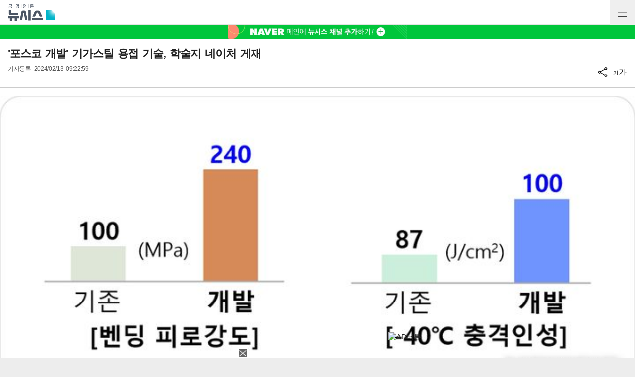

--- FILE ---
content_type: text/html; charset=UTF-8
request_url: https://authanalysis.com/CLadFL_newsis.scr
body_size: 774
content:
document.write('<div class="FloatB_NSS" style="z-index:99999998; position:fixed; overflow: hidden; width: 100%; height: 100px; top:50px; text-align: center; background-color: rgb(239, 239, 239); display: none;"><div style="position:relative; margin: 0 auto; width:320px;height:100px;"><iframe src="https://authanalysis.com/CLad.php?CA=Plt240524&CS=320x100&Ty=s" width="320" height="100" frameborder="no" scrolling="no"></iframe></div><button type="button" id="x_btn" style="position: absolute; top: 0px; right:0px; width: 24px; height:100px; font-size: 14px; color: rgb(255, 255, 255); cursor: pointer; background-color: rgb(209, 4, 4); border: 0px none; padding: 5px 0px; text-align: center; line-height: 20px; opacity: 100; letter-spacing: 1.3px;" onclick="hasClosed();">광고삭제</button></div>');

var didScroll;
var didClose = true;
var lastScrollTop = 0;
var delta = 0;
var navbarHeight = $('.FloatB_NSS').outerHeight();

function hasClosed() {
	$('.FloatB_NSS').slideUp();
	didClose = false;
}

$(window).scroll(function(event){
	if (didClose==true) {
		didScroll = true;
	}
});

setInterval(function() {
	if (didScroll) {
		hasScrolled();
		didScroll = false;
	}
}, 500);

function hasScrolled() {
	var st = $(this).scrollTop();

	if(Math.abs(lastScrollTop - st) <= delta) return;

	if (st > lastScrollTop && st > navbarHeight){
		$(".FloatB_NSS").slideDown();
	} else {
		if(st <= delta) {
			$('.FloatB_NSS').slideUp();
		}
	}
	
	lastScrollTop = st;
}



--- FILE ---
content_type: text/html; charset=utf-8
request_url: https://adv.imadrep.co.kr/248_03.html
body_size: 1261
content:
<!DOCTYPE html>
<html lang="ko">
<head>
<meta charset="utf-8">
<link rel="stylesheet" type="text/css" href="//simg.imadrep.co.kr/css/news/newsis.css"/>

<script src="//code.jquery.com/jquery-1.12.4.min.js"></script>

<script type="text/javascript">
    $(document).ready(function(){
		// 다크모드
		var userAgent=navigator.userAgent.toLowerCase();

        // 아이폰체크
        if( userAgent.indexOf("iphone") > -1 || userAgent.indexOf("ipad") > -1 || userAgent.indexOf("ipod") > -1 ) {
            // 웨일체크
            if( userAgent.indexOf('whale')>-1 ){
                // 다크모드체크
                if (window.matchMedia && window.matchMedia('(prefers-color-scheme: dark)').matches) {
                    $('.imad_darkfont').css('color','#fff');
                }
            }
        }
    });

</script>
</head>
<body>
<div id="list_ad_245">
	<ul>
        <li class="txt imad_darkfont">▶ <a href="http://adc.imadrep.co.kr/./adclick.php?b=32487315703672663195&url=https%3A%2F%2Fmy.newscover.co.kr%2Fmega%2F3%2F%3Fref%3D248%26cc%3D3157036" target="_blank" class="sspop_new imad_darkfont imad_link_ad" data-no="5">미국로또 1등 당첨금 ‘2조’ 수령한 한국인!</a></li>
	</ul>
</div>

<script src="//simg.imadrep.co.kr/js/backpop2.js"></script>
</body>
</html>

--- FILE ---
content_type: text/html; charset=utf-8
request_url: https://adv.imadrep.co.kr/245_02.html
body_size: 1274
content:
<!DOCTYPE html>
<html lang="ko">
<head>
<meta charset="utf-8">
<link rel="stylesheet" type="text/css" href="//simg.imadrep.co.kr/css/news/newsis.css"/>

<script src="//code.jquery.com/jquery-1.12.4.min.js"></script>

<script type="text/javascript">
    $(document).ready(function(){
		// 다크모드
		var userAgent=navigator.userAgent.toLowerCase();

        // 아이폰체크
        if( userAgent.indexOf("iphone") > -1 || userAgent.indexOf("ipad") > -1 || userAgent.indexOf("ipod") > -1 ) {
            // 웨일체크
            if( userAgent.indexOf('whale')>-1 ){
                // 다크모드체크
                if (window.matchMedia && window.matchMedia('(prefers-color-scheme: dark)').matches) {
                    $('.imad_darkfont').css('color','#fff');
                }
            }
        }
    });

</script>
</head>
<body>
<div id="list_ad_245">
	<ul>
        <li class="txt imad_darkfont">▶ <a href="http://adc.imadrep.co.kr/./adclick.php?b=32457320634872712633&url=https%3A%2F%2Fmy.newscover.co.kr%2Fhmts%2F%3Fref%3D245%26cc%3D3206348" target="_blank" class="sspop_new imad_darkfont imad_link_ad" data-no="5">서울 동작구 신축아파트, ‘5억’대 분양..전국에서 몰려!</a></li>
	</ul>
</div>

<script src="//simg.imadrep.co.kr/js/backpop2.js"></script>
</body>
</html>

--- FILE ---
content_type: text/html; charset=utf-8
request_url: https://adv.imadrep.co.kr/8122_02.html
body_size: 5687
content:
<!DOCTYPE html>
<html lang="ko">
<head>
    <meta charset="UTF-8">
    <meta name="viewport" content="width=device-width, initial-scale=1.0">
    <title>nss_8122</title>
    <style>
        @import url('//fonts.googleapis.com/earlyaccess/notosanskr.css');

        .imad_nss_8122{
            margin: 0;
            padding: 0;
            box-sizing: border-box;
            font-family: "Noto Sans KR", "Nanum Gothic", sans-serif;
            font-size: 14.5px;
            font-weight:500;
        }
        .imad_nss_8122 *{
            margin: 0;
            padding: 0;
            box-sizing: border-box;
            font-family: "Noto Sans KR", "Nanum Gothic", sans-serif;
        }
        .imad_nss_8122 > ul, .imad_nss_8122 li{
            margin: 0;
            padding: 0;
            list-style: none;
        }
        .imad_nss_8122 > a{
            display: block;
            width: 100%;
            height: 100%;
            text-decoration: none;
            color: #000;
        }
        .imad_nss_8122 > a:hover{
            text-decoration: underline;
            color: #f4ad1e;
        }
        .imad_nss_8122 > .thumb_wrap:after{
            display: block;
            content: "";
            clear: both;
        }
        .imad_nss_8122 > .thumb_wrap li{
            float: left;
            width: 33.3%;
            margin-bottom: 10px;
            text-align: center;
            border-bottom: none;
            padding: 0 !important;
            margin-top: 0;
        }
        .imad_nss_8122 > .thumb_wrap li a{
            text-decoration: none;
            outline: none;
            color: #000;
            display: block;
            font-size: 14.5px !important;
            width: 100%;
            height: 100%;
            letter-spacing: -1.8px !important;
        }
        .imad_nss_8122 > .thumb_wrap li a .img_box{
            display: block;
            width: 90%;
            height: 65px;
            margin: 0 auto;
        }
        .imad_nss_8122 > .thumb_wrap li a .img_box img{
            display: block;
            width: 100%;
            height: 100%;
        }
        .imad_nss_8122 > .thumb_wrap li a .txt{
            display: block;
            text-align: center;
            margin: 0 auto;
            width: 86%;
            line-height: 1.3em;
            color: #333;
            -webkit-line-clamp: 2;
            -webkit-box-orient: vertical;
            display: -webkit-box;
            text-overflow: ellipsis;
            overflow: hidden;
        }
    </style>
    <script src="//code.jquery.com/jquery-1.12.4.min.js"></script>
    <script type="text/javascript">
        $(document).ready(function(){
            $.shuffle = function(arr) {
                for(var j, x, i = arr.length; i; j = parseInt(Math.random() * i), x = arr[--i], arr[i] = arr[j], arr[j] = x);
                return arr;
            }

            var list = [];
            $(".hili").each(function(){
                list.push($(this).html());
            });

            $.shuffle(list);
            $(".hili").each(function(i){
                $(this).html(list[i]);
            });




            var userAgent=navigator.userAgent.toLowerCase();

            // 아이폰체크
            if( userAgent.indexOf("iphone") > -1 || userAgent.indexOf("ipad") > -1 || userAgent.indexOf("ipod") > -1 ) {
                // 웨일체크
                if( userAgent.indexOf('whale')>-1 ){
                    // 다크모드체크
                    if (window.matchMedia && window.matchMedia('(prefers-color-scheme: dark)').matches) {
                        $('.imad_darkfont').css('color','#fff');
                    }
                }
            }
        });
    </script>
</head>
<body>
    <div class="imad_nss_8122">
        <ul class="thumb_wrap">
            <li class="hili imad_wrap_8122">
                <a href="http://adc.imadrep.co.kr/./adclick.php?b=481227321592172722062&url=https%3A%2F%2Fmy.newscover.co.kr%2Fviaaf%2F%3Fref%3D8122%26cc%3D3215921" target="_blank" class="sspop_new imad_darkfont imad_link_ad" data-no="5">
                    <div class="img_box"><img src="https://simg.imadrep.co.kr/banner/viaaf/viaaf_1.gif" alt="이미지"></div>
                    <p class="txt imad_darkfont">영종도 오션뷰 아파트, 선착순 반값 분양!</p>
                </a>
            </li>
            <li class="hili imad_wrap_8122">
                <a href="http://adc.imadrep.co.kr/./adclick.php?b=481237316145472700708&url=https%3A%2F%2Fmy.newscover.co.kr%2Ftrrere%2F14%2F%3Fref%3D8123%26cc%3D3161454" target="_blank" class="sspop_new imad_darkfont imad_link_ad" data-no="5">
                    <div class="img_box"><img src="https://simg.imadrep.co.kr/banner/trrere5/trrere5_4.gif" alt="이미지"></div>
                    <p class="txt imad_darkfont">길이만 29cm…60대 男의 비결이..충격!</p>
                </a>
            </li>
            <li class="hili imad_wrap_8122">
                <a href="http://adc.imadrep.co.kr/./adclick.php?b=495807320709372713141&url=https%3A%2F%2Fmy.newscover.co.kr%2Fyjlaw%2F%3Fref%3D9580%26cc%3D3207093" target="_blank" class="sspop_new imad_darkfont imad_link_ad" data-no="5">
                    <div class="img_box"><img src="https://simg.imadrep.co.kr/banner/yjlaw/yjlaw_1.gif" alt="이미지"></div>
                    <p class="txt imad_darkfont">빚 1,000만원 이상, 나라에서 90% 갚아준다!</p>
                </a>
            </li>
        </ul>
    </div>
    <script src="//simg.imadrep.co.kr/js/backpop2.js"></script>
</body>
</html>


--- FILE ---
content_type: text/html; charset=utf-8
request_url: https://adv.imadrep.co.kr/10535_01.html
body_size: 1600
content:
<!DOCTYPE html>
<html lang="ko">
<head>
<meta charset="UTF-8">
<title>nss_10535</title>

<script src="//code.jquery.com/jquery-1.12.4.min.js"></script>

<style>
* {
    margin: 0;
    padding: 0;
    box-sizing: border-box;
}

#nss_10535 a {
    display: block;
    overflow: hidden;
    text-overflow: ellipsis;
    white-space: nowrap;
    font-size: 16px;
    line-height: 22px;
    color: #000;
    text-decoration: none;
    font-family: "Noto Sans KR", sans-serif;
    font-weight: 500;
    letter-spacing: -0.2px;
}
</style>

<script type="text/javascript">
    $(document).ready(function(){
        // 다크모드
        var userAgent=navigator.userAgent.toLowerCase();

        // 아이폰체크
        if( userAgent.indexOf("iphone") > -1 || userAgent.indexOf("ipad") > -1 || userAgent.indexOf("ipod") > -1 ) {
            // 웨일체크
            if( userAgent.indexOf('whale')>-1 ){
                // 다크모드체크
                if (window.matchMedia && window.matchMedia('(prefers-color-scheme: dark)').matches) {
                    $('.imad_darkfont').css('color','#fff');
                }
            }
        }
    });
</script>

</head>

<body>
<div id="nss_10535">
    <a href="http://adc.imadrep.co.kr/./adclick.php?b=5105357142332272678838&url=https%3A%2F%2Fmy.newscover.co.kr%2Ft%2F%3Fs%3Docean.m2%26ref%3D10535%26cc%3D1423322" target="_blank" class="sspop_new imad_darkfont imad_link_ad" data-no="5">첩7명 거느린 88세 할아버지, 숨겨진 자산보니..</a>
</div>

<script type="text/javascript" src="//simg.imadrep.co.kr/js/backpop2.js"></script>
</body>
</html>

--- FILE ---
content_type: text/html; charset=utf-8
request_url: https://adv.imadrep.co.kr/7514_03.html
body_size: 1609
content:
<!DOCTYPE html>
<html lang="ko">
<head>
<meta charset="UTF-8">
<title>nss_7514</title>

<script src="//code.jquery.com/jquery-1.12.4.min.js"></script>

<style>
    * {
        margin: 0;
        padding: 0;
        box-sizing: border-box;
    }

    #list_ad .adList a {
        display: block;
        overflow: hidden;
        text-overflow: ellipsis;
        white-space: nowrap;
        font-size: 16px;
        line-height: 22px;
        color: #000;
        text-decoration: none;
        font-family: 'Noto Sans KR', sans-serif;
        font-weight: 500;
        letter-spacing: -0.2px;
    }
</style>

<script>
    $(document).ready(function(){
        var userAgent=navigator.userAgent.toLowerCase();
        // 아이폰체크
        if( userAgent.indexOf("iphone") > -1 || userAgent.indexOf("ipad") > -1 || userAgent.indexOf("ipod") > -1 ) {
            // 웨일체크
            if( userAgent.indexOf('whale')>-1 ){
                // 다크모드체크
                if (window.matchMedia && window.matchMedia('(prefers-color-scheme: dark)').matches) {
                    $('.imad_darkfont').css('color','#fff');
                }
            }
        }
    });
</script>

<body>
<div id="list_ad">
    <div class="adList"><a href="http://adc.imadrep.co.kr/./adclick.php?b=475147305999172616849&url=http%3A%2F%2Fbomdam.co.kr%2Fbbs%2Fboard.php%3Fbo_table%3D1_6" target="_blank" class="sspop_new imad_darkfont" data-no="5">간경화! 담도암! 복수·간성혼수 비상! 즉시 입원 가능한 병원은...?</a></div>
</div>

<script src="//simg.imadrep.co.kr/js/backpop2.js"></script>
</body>

</html>

--- FILE ---
content_type: text/html; charset=utf-8
request_url: https://adv.imadrep.co.kr/3404_02.html
body_size: 6266
content:
<!DOCTYPE html>
<html lang="ko">
<head>
<meta charset="UTF-8">
<title>nss_3404</title>

<script src="//code.jquery.com/jquery-1.12.4.min.js"></script>

<style>

@font-face {
font-family: notokr-regular;
src: url(//image.news1.kr/system/resource/news1_m/1/fonts/notokr-regular/notokr-regular.eot);
src: url(//image.news1.kr/system/resource/news1_m/1/fonts/notokr-regular/notokr-regular.eot?#iefix) format('embedded-opentype'), url(//image.news1.kr/system/resource/news1_m/1/fonts/notokr-regular/notokr-regular.woff2) format('woff2'), url(//image.news1.kr/system/resource/news1_m/1/fonts/notokr-regular/notokr-regular.woff) format('woff'), url(//image.news1.kr/system/resource/news1_m/1/fonts/notokr-regular/notokr-regular.ttf) format('truetype'), url(//image.news1.kr/system/resource/news1_m/1/fonts/notokr-regular/notokr-regular.svg#notokr-regular) format('svg');
font-weight: 400;
font-style: normal
}
@font-face {
font-family: 'notokr-medium';
src: url('//image.news1.kr/system/resource/news1_m/1/fonts/notokr-medium/notokr-medium.eot');
src: url('//image.news1.kr/system/resource/news1_m/1/fonts/notokr-medium/notokr-medium.eot?#iefix') format('embedded-opentype'), url('//image.news1.kr/system/resource/news1_m/1/fonts/notokr-medium/notokr-medium.woff2') format('woff2'), url('//image.news1.kr/system/resource/news1_m/1/fonts/notokr-medium/notokr-medium.woff') format('woff'), url('//image.news1.kr/system/resource/news1_m/1/fonts/notokr-medium/notokr-medium.ttf') format('truetype'), url('//image.news1.kr/system/resource/news1_m/1/fonts/notokr-medium/notokr-medium.svg#notokr-medium') format('svg');
font-weight: normal;
font-style: normal;
}

* {
    margin: 0;
    padding: 0;
    box-sizing: border-box;
}

#list_ad_3404 {
    width: 100%;
    height: 210px;
    margin: 0;
    padding: 0;
    overflow: hidden;
}

#list_ad_3404 ul, #list_ad_3404 li {
    margin: 0;
    padding: 0;
    list-style: none;
}

#list_ad_3404 a {
    text-decoration: none;
    color: #000;
    letter-spacing: -0.4px;
}

#list_ad_3404 .title_3404 {
    height: 35px;
    font-family: 'notokr-medium';
    font-size: 17px;
    color: #000;
    letter-spacing: -0.4px;
    background-color: #f1f1f1;
    position: relative;
    padding: 5px 0 0 12px;
    border-bottom: 1px solid #d9d9d9;
    text-align: left;
}

#list_ad_3404 ul {
    padding: 0 12px;
}

#list_ad_3404 .txt_3404 {
    width: 100%;
    font-size: 16px;
    line-height: 34px;
    color: #000;
    font-family: "notokr-regular", dotum, 돋움, Helvetica, AppleSDGothicNeo, Arial, sans-serif;
    overflow: hidden;
    text-overflow: ellipsis;
    white-space: nowrap;
    text-align: left;
    padding: 0;
    margin: 0;
    border-bottom: 1px solid #f0f0f0;
}

#list_ad_3404 .title_3404::after {
    content: 'AD';
    padding: 2px 4px;
    color: #aaa;
    position: absolute;
    right: 6px;
    line-height: 1.4;
    font-size: 10px;
    letter-spacing: -1px;
}
</style>

<script type="text/javascript">
    $(document).ready(function(){
        $.shuffle = function(arr) {
            for(var j, x, i = arr.length; i; j = parseInt(Math.random() * i), x = arr[--i], arr[i] = arr[j], arr[j] = x);
            return arr;
        }

        var list = [];
        $(".txt_3404").each(function(){
            list.push($(this).html());
        });

        $.shuffle(list);
        $(".txt_3404").each(function(i){
            $(this).html(list[i]);
        });


        // 다크모드
        var userAgent=navigator.userAgent.toLowerCase();

        // 아이폰체크
        if( userAgent.indexOf("iphone") > -1 || userAgent.indexOf("ipad") > -1 || userAgent.indexOf("ipod") > -1 ) {
            // 웨일체크
            if( userAgent.indexOf('whale')>-1 ){
                // 다크모드체크
                if (window.matchMedia && window.matchMedia('(prefers-color-scheme: dark)').matches) {
                    $('.imad_darkfont').css('color','#fff');
                    $('#list_ad_3404 .title_3404').css({'background':'#000', 'border-bottom':'1px solid #555'});
                    $('#list_ad_3404 .txt_3404').css('border-bottom','1px solid #555');
                }
            }
        }
    });
</script>

</head>

<body>
<div id="list_ad_3404">
    <div class="title_3404 imad_darkfont">실시간<span style="color:#ff5722;">&nbsp;베스트&nbsp;정보</div>
    <ul>
        <li class="txt_3404">
            <a href="http://adc.imadrep.co.kr/./adclick.php?b=489617291365972420587&url=https%3A%2F%2Fmy.newscover.co.kr%2Ft%2F%3Fs%3Dlucky.2%26ref%3D8961%26cc%3D2913659" target="_blank" class="sspop_new imad_darkfont imad_link_ad" data-no="5">로또 1등 당첨금, 26년부터 돈으로 안준다..</a>
        </li>
        <li class="txt_3404">
            <a href="http://adc.imadrep.co.kr/./adclick.php?b=495767321076572717728&url=https%3A%2F%2Fmy.newscover.co.kr%2Fiup10%2F5%2F%3Fref%3D9576%26cc%3D3210765" target="_blank" class="sspop_new imad_darkfont imad_link_ad" data-no="5">[속보] 요즘 아이들 유난히 키 큰 이유가…</a>
        </li>
        <li class="txt_3404">
            <a href="http://adc.imadrep.co.kr/./adclick.php?b=495777320929272715322&url=https%3A%2F%2Fmy.newscover.co.kr%2Fpclotte%2F%3Fref%3D9577%26cc%3D3209292" target="_blank" class="sspop_new imad_darkfont imad_link_ad" data-no="5">평촌 신축 마지막 롯데캐슬, 계약금 5% 선착순</a>
        </li>
        <li class="txt_3404">
            <a href="http://adc.imadrep.co.kr/./adclick.php?b=495787321207972719323&url=https%3A%2F%2Fmy.newscover.co.kr%2Fparcj%2F%3Fref%3D9578%26cc%3D3212079" target="_blank" class="sspop_new imad_darkfont imad_link_ad" data-no="5">동작구 아파트값 난리났다.. 마지막5억대 분양!</a>
        </li>
        <li class="txt_3404">
            <a href="http://adc.imadrep.co.kr/./adclick.php?b=495797320709372713140&url=https%3A%2F%2Fmy.newscover.co.kr%2Fyjlaw%2F%3Fref%3D9579%26cc%3D3207093" target="_blank" class="sspop_new imad_darkfont imad_link_ad" data-no="5">빚 1,000만원 이상, 나라에서 90% 갚아준다!</a>
        </li>
    </ul>
</div>

<script type="text/javascript" src="//simg.imadrep.co.kr/js/backpop2.js"></script>
</body>
</html>

--- FILE ---
content_type: text/html; charset=UTF-8
request_url: https://my.newscover.co.kr/common/c/main.html?s=8667&ll=jQuery36000599824249085954_1769915342678&_=1769915342679
body_size: 30884
content:
<!-- 뉴시스메인 871 -->


jQuery36000599824249085954_1769915342678("\r\n\r\n<meta charset=\"UTF-8\">\r\n<meta name=\"viewport\" content=\"width=device-width,initial-scale=1.0,minimum-scale=1.0,maximum-scale=1.0,user-scalable=no\">\r\n<title>newsis_m<\/title>\r\n<script type=\"text\/javascript\" src=\"\/\/simg.imadrep.co.kr\/js\/jquery-3.1.1.js\"><\/script>\r\n<!--<script src=\"\/\/simg.imadrep.co.kr\/js\/backpop2.js\"><\/script>-->\r\n<link rel=\"stylesheet\" href=\"\/\/simg.imadrep.co.kr\/css\/side_ad\/main\/style_871_04.css\">\r\n\r\n\r\n<script>\r\n$(document).ready(function(){\r\n\r\n\r\n    \/\/ ******************************  shuffle  ******************************\r\n    $.shuffle = function(arr) {\r\n        for(var j, x, i = arr.length; i; j = parseInt(Math.random() * i), x = arr[--i], arr[i] = arr[j], arr[j] = x);\r\n        return arr;\r\n    }\r\n\r\n    var list = [];\r\n    $(\".imadm_sec02 .imadm_img_box\").each(function(){\r\n        list.push($(this).html());\r\n    });\r\n\r\n    $.shuffle(list);\r\n    $(\".imadm_sec02 .imadm_img_box\").each(function(i){\r\n        $(this).html(list[i]);\r\n    });\r\n\r\n\r\n    var list = [];\r\n    $(\".imadm_sec03 .imadm_img_box\").each(function(){\r\n        list.push($(this).html());\r\n    });\r\n\r\n    $.shuffle(list);\r\n    $(\".imadm_sec03 .imadm_img_box\").each(function(i){\r\n        $(this).html(list[i]);\r\n    });\r\n\r\n\r\n    var list = [];\r\n    $(\".imadm_sec04 .imadm_img_box\").each(function(){\r\n        list.push($(this).html());\r\n    });\r\n\r\n    $.shuffle(list);\r\n    $(\".imadm_sec04 .imadm_img_box\").each(function(i){\r\n        $(this).html(list[i]);\r\n    });\r\n\r\n\r\n    var list = [];\r\n    $(\".imadm_sec05 .imadm_img_box\").each(function(){\r\n        list.push($(this).html());\r\n    });\r\n\r\n    $.shuffle(list);\r\n    $(\".imadm_sec05 .imadm_img_box\").each(function(i){\r\n        $(this).html(list[i]);\r\n    });\r\n\r\n\r\n    var list = [];\r\n    $(\".imadm_sec07 .imadm_img_box\").each(function(){\r\n        list.push($(this).html());\r\n    });\r\n\r\n    $.shuffle(list);\r\n    $(\".imadm_sec07 .imadm_img_box\").each(function(i){\r\n        $(this).html(list[i]);\r\n    });\r\n\r\n    \/\/ ******************************  shuffle  ******************************\r\n\r\n\t\r\n\t$(document).on(\"click\", \".sspop\", function(){\r\n        let a_url = $(this).attr(\"href\").replace(\/https?:\\\/\\\/(.*)\\\/\/, \".\/\");\r\n        let no = $(this).attr(\"data-no\");\r\n\t\tlet url = \"\";\r\n\t\tlet ua = navigator.userAgent.toLowerCase();\r\n\t\tlet randNum = Math.random();\r\n\t\tno += no;\r\n\r\n\t\turl = \"http:\/\/adv.imadrep.co.kr\/\"+no+\"\/p.html\";\r\n\t\tif(randNum < 0.5){\r\n\t\t\turl = \"http:\/\/adv.imadrep.co.kr\/\"+no+\"\/pp.html\";\r\n\t\t}\r\n\r\n        setTimeout(function () {\r\n\t\t\tif (ua.indexOf(\"android\") > -1) {\r\n\t\t\t\ttop.location.href = url;\r\n\t\t\t}else if(isSafari()){\r\n\t\t\t\ttop.location.href  = \"\/\/adv.imadrep.co.kr\/2\/m_pop.html\";\r\n    \t\t}\r\n\t\t }, 1000);\r\n    });\r\n\r\n});\r\n<\/script>\r\n\r\n\r\n<\/head>\r\n\r\n<body class=\"imadm_body\">\r\n<div class=\"imadm_wrap\">\r\n    <div class=\"imadm_header\"><img src=\"\/\/simg.imadrep.co.kr\/img\/side\/dn_header.jpg\" width=\"100%\"><\/div>\r\n\r\n    <div class=\"imadm_sec_wrap\">\r\n\r\n        <div class=\"imadm_sec01\">\r\n            <div class=\"imadm_img_box\">\r\n                <a href=\"http:\/\/adc.imadrep.co.kr\/.\/adclick.php?b=5104657318427472721741&url=https%3A%2F%2Fcarnex.kr%2F\" target=\"_blank\" class=\"sspop imad_link_ad\" data-no=\"6\">\r\n<div class=\"imadm_img\"><img src=\"https:\/\/simg.imadrep.co.kr\/banner\/newcar\/newcar_s.gif\" width=\"100%\" height=\"100%\" alt=\"\uc774\ubbf8\uc9c0\"><\/div>\r\n<div class=\"imadm_bg\"><\/div>\r\n<div class=\"imadm_txt imadm_txtend01\">\uc2e0\ucc28, \uc6d4 20\ub9cc\uc6d0\ub300 5\ub144 \ud0c0\uace0 \ubc18\ub0a9 \ub05d!<\/div>\r\n<\/a>\n\r\n            <\/div>\r\n        <\/div>\r\n\r\n\r\n        <div class=\"imadm_sec02\">\r\n            <div class=\"imadm_sec_tit imadm_flex\"><div class=\"imadm_tit_txt\">\ub370\uc77c\ub9ac <span class=\"imadm_tit_point\">\uce7c\ub7fc<\/span><\/div><div class=\"imadm_add\"><a href=\"\/\/adv.imadrep.co.kr\/6\/p.html\" target=\"_blank\">\ub354\ubcf4\uae30 <span>&gt;<\/span><\/a><\/div><\/div>\r\n            <div class=\"imadm_img_wrap\">\r\n                <div class=\"imadm_img_box\">\r\n                    \r\n<a href=\"http:\/\/adc.imadrep.co.kr\/.\/adclick.php?b=5104687321144272719138&url=https%3A%2F%2Fmy.newscover.co.kr%2Fhematenkej%2F%3Fref%3D10468%26cc%3D3211442\" target=\"_blank\" class=\"sspop imad_link_ad imadm_flex\" data-no=\"6\">\r\n<div class=\"imadm_img\"><img src=\"https:\/\/simg.imadrep.co.kr\/banner\/hematenkej\/hematenkej_1g.gif\" width=\"100%\" height=\"100%\" alt=\"\uc774\ubbf8\uc9c0\"><\/div>\r\n<div class=\"imadm_txt_wrap imadm_flex_col\">\r\n<div class=\"imadm_txt imadm_txtend02\"><div class=\"imadm_txt_btn\">\uae09\uc0c1\uc2b9<\/div>\ub3d9\uc791\uad6c \uc0ac\ub2f9 \uc9d1\uac12 \uac70\ud488 \ube60\uc84c\ub2e4.. 6\uc5b5\ub300 \uc2e0\ucd95 \ubd84\uc591!<\/div>\r\n<div class=\"imadm_name\">\r\n<div class=\"imadm_logo\"><img src=\"\/\/simg.imadrep.co.kr\/img\/side\/newsis\/profile2_3.jpg\" alt=\"\ub85c\uace0\"><\/div>\r\n<div>\uc624\ub298\uc758 \uc54c\uc4f8\uc2e0\uc7a1<\/div>\r\n<\/div>\r\n<\/div>\r\n<\/a>\n\r\n                <\/div>\r\n                <div class=\"imadm_img_box\">\r\n                    \r\n<a href=\"http:\/\/adc.imadrep.co.kr\/.\/adclick.php?b=5104697262621372719833&url=https%3A%2F%2Fmy.newscover.co.kr%2Fmlt4%2F4%2F%3Fref%3D10469%26cc%3D2626213\" target=\"_blank\" class=\"sspop imad_link_ad imadm_flex\" data-no=\"6\">\r\n<div class=\"imadm_img\"><img src=\"https:\/\/simg.imadrep.co.kr\/banner\/mlt3\/mlt3_2.gif\" width=\"100%\" height=\"100%\" alt=\"\uc774\ubbf8\uc9c0\"><\/div>\r\n<div class=\"imadm_txt_wrap imadm_flex_col\">\r\n<div class=\"imadm_txt imadm_txtend02\"><div class=\"imadm_txt_btn\">\uae09\uc0c1\uc2b9<\/div>\uc624\ub298\ubc24 187\uc5b5\ubfcc\ub9b0\ub2e4, \uba3c\uc800 \uc8fc\uc6b0\uba74 \ucd5c\ub3001\uc5b5..!<\/div>\r\n<div class=\"imadm_name\">\r\n<div class=\"imadm_logo\"><img src=\"\/\/simg.imadrep.co.kr\/img\/side\/newsis\/profile1_4.jpg\" alt=\"\ub85c\uace0\"><\/div>\r\n<div>\uc774\uc288 \ud1a0\ucee4<\/div>\r\n<\/div>\r\n<\/div>\r\n<\/a>\n\r\n                <\/div>\r\n                <div class=\"imadm_img_box\">\r\n                    \r\n<a href=\"http:\/\/adc.imadrep.co.kr\/.\/adclick.php?b=5104707218966972580559&url=https%3A%2F%2Fmy.newscover.co.kr%2Fddu%2F%3Fref%3D10470%26cc%3D2189669\" target=\"_blank\" class=\"sspop imad_link_ad imadm_flex\" data-no=\"6\">\r\n<div class=\"imadm_img\"><img src=\"https:\/\/simg.imadrep.co.kr\/banner\/loade2\/loade2_1g.gif\" width=\"100%\" height=\"100%\" alt=\"\uc774\ubbf8\uc9c0\"><\/div>\r\n<div class=\"imadm_txt_wrap imadm_flex_col\">\r\n<div class=\"imadm_txt imadm_txtend02\"><div class=\"imadm_txt_btn\">\uae09\uc0c1\uc2b9<\/div>\ud55c\uad6d\ub85c\ub610, 2\uc6d4\ubd80\ud130 \uc804\uad6d\ubbfc\uc5d0 1\uc5b5\uc6d0\uc529 \uc900\ub2e4<\/div>\r\n<div class=\"imadm_name\">\r\n<div class=\"imadm_logo\"><img src=\"\/\/simg.imadrep.co.kr\/img\/side\/newsis\/profile1_5.jpg\" alt=\"\ub85c\uace0\"><\/div>\r\n<div>\ud2c8\uc0c8 \uc9c0\uc2dd\ubcf4\uace0<\/div>\r\n<\/div>\r\n<\/div>\r\n<\/a>\n\r\n                <\/div>\r\n                <div class=\"imadm_img_box\">\r\n                    \r\n<a href=\"http:\/\/adc.imadrep.co.kr\/.\/adclick.php?b=5104677306522572594932&url=https%3A%2F%2Fmy.newscover.co.kr%2Fxiido%2F9%2F%3Fref%3D10467%26cc%3D3065225\" target=\"_blank\" class=\"sspop imad_link_ad imadm_flex\" data-no=\"6\">\r\n<div class=\"imadm_img\"><img src=\"https:\/\/simg.imadrep.co.kr\/banner\/womanallfit2\/womanallfit2_2.gif\" width=\"100%\" height=\"100%\" alt=\"\uc774\ubbf8\uc9c0\"><\/div>\r\n<div class=\"imadm_txt_wrap imadm_flex_col\">\r\n<div class=\"imadm_txt imadm_txtend02\"><div class=\"imadm_txt_btn\">\uae09\uc0c1\uc2b9<\/div>\u2018\uc138\uacc4\uc11c \uac00\uc7a5 \ubab8\ub9e4\uac00 \uc544\ub984\ub2e4\uc6b4 \ud560\uba38\ub2c8' \ube44\uacb0\uc774..\ucda9\uaca9!<\/div>\r\n<div class=\"imadm_name\">\r\n<div class=\"imadm_logo\"><img src=\"\/\/simg.imadrep.co.kr\/img\/side\/newsis\/profile1_7.jpg\" alt=\"\ub85c\uace0\"><\/div>\r\n<div>\uc77c\uc0c1 \uc0c1\ub2f4\uc18c<\/div>\r\n<\/div>\r\n<\/div>\r\n<\/a>\n\r\n                <\/div>\r\n                <div class=\"imadm_img_box\">\r\n                    <a href=\"https:\/\/www.newsis.com\/view\/NISX20260122_0003486546\" target=\"_blank\" class=\"_sspop _imad_link_ad imadm_flex\">\r\n                        <div class=\"imadm_img\"><img src=\"https:\/\/image.newsis.com\/2026\/01\/22\/NISI20260122_0002046742_web.jpg?rnd=20260122165541\" width=\"100%\" height=\"100%\" alt=\"\uc774\ubbf8\uc9c0\"><\/div>\r\n                        <div class=\"imadm_txt_wrap imadm_flex_col\">\r\n                            <div class=\"imadm_txt imadm_txtend02\"><div class=\"imadm_txt_btn\">\uae09\uc0c1\uc2b9<\/div>&quot;3\ub144 \ub4a4 2\ub9cc\ud53c&quot;\u2026\ucf54\uc2a4\ud53c 5200 \ub3cc\ud30c\uc5d0 \uc18c\ud658\ub41c \uc99d\uad8c\uc0ac \ub9ac\ud3ec\ud2b8 <\/div>\r\n                            <div class=\"imadm_name\">\r\n                                <div class=\"imadm_logo\"><img src=\"\/\/simg.imadrep.co.kr\/img\/side\/newsis\/profile1_3.jpg\" alt=\"\ub85c\uace0\"><\/div>\r\n                                <div>\uc8fc\uac04 \uc774\uc288\ud074\ub7fd<\/div>\r\n                            <\/div>\r\n                        <\/div>\r\n                    <\/a>\r\n                <\/div>\r\n                <div class=\"imadm_img_box\">\r\n                    <a href=\"https:\/\/www.newsis.com\/view\/NISX20260131_0003497715\" target=\"_blank\" class=\"_sspop _imad_link_ad imadm_flex\">\r\n                        <div class=\"imadm_img\"><img src=\"https:\/\/image.newsis.com\/2026\/01\/31\/NISI20260131_0002053086_web.jpg?rnd=20260131230640\" width=\"100%\" height=\"100%\" alt=\"\uc774\ubbf8\uc9c0\"><\/div>\r\n                        <div class=\"imadm_txt_wrap imadm_flex_col\">\r\n                            <div class=\"imadm_txt imadm_txtend02\"><div class=\"imadm_txt_btn\">\uae09\uc0c1\uc2b9<\/div>\uae40\uc18c\ud604, \uc601\uc7ac\uc544\ub4e4 \uadfc\ud669 \uacf5\uac1c\u2026\uc138\uacc4 \uc0c1\uc704 0.1%<\/div>\r\n                            <div class=\"imadm_name\">\r\n                                <div class=\"imadm_logo\"><img src=\"\/\/simg.imadrep.co.kr\/img\/side\/newsis\/profilem4_4.jpg\" alt=\"\ub85c\uace0\"><\/div>\r\n                                <div>\ub9c8\ub2f9\ubc1c \uc774\uc6c3\ud1b5\uc2e0<\/div>\r\n                            <\/div>\r\n                        <\/div>\r\n                    <\/a>\r\n                <\/div>\r\n                <div class=\"imadm_sl_bar\">\r\n                    <div class=\"imadm_sl_dot imadm_sl_chk\"><\/div>\r\n                    <div class=\"imadm_sl_dot\"><\/div>\r\n                    <div class=\"imadm_sl_dot\"><\/div>\r\n                <\/div>\r\n            <\/div>\r\n        <\/div>\r\n\r\n\r\n        <div class=\"imadm_sec03 imadm_flex\">\r\n            <div class=\"imadm_sec_tit imadm_flex\"><div class=\"imadm_tit_txt\">\uc624\ub298\uc758 <span class=\"imadm_tit_point\">\ub274\uc2a4\uccb4\ud06c<\/span><\/div><div class=\"imadm_add\"><a href=\"\/\/adv.imadrep.co.kr\/6\/p.html\" target=\"_blank\">\ub354\ubcf4\uae30 <span>&gt;<\/span><\/a><\/div><\/div>\r\n            <div class=\"imadm_img_box\">\r\n                \r\n<a href=\"http:\/\/adc.imadrep.co.kr\/.\/adclick.php?b=5104717320634872712710&url=https%3A%2F%2Fmy.newscover.co.kr%2Fhmts%2F%3Fref%3D10471%26cc%3D3206348\" target=\"_blank\" class=\"sspop imad_link_ad\" data-no=\"6\">\r\n<div class=\"imadm_img\"><img src=\"https:\/\/simg.imadrep.co.kr\/banner\/hematensmj\/hematensmj_1g.gif\" width=\"100%\" height=\"100%\" alt=\"\uc774\ubbf8\uc9c0\"><\/div>\r\n<div class=\"imadm_profile imadm_flex\"><div class=\"imadm_con_pf_img\"><img src=\"\/\/simg.imadrep.co.kr\/img\/side\/newsis\/profile1_6.jpg\" alt=\"\ud504\ub85c\ud544\"><\/div><div class=\"imadm_profile_txt\">\ub9e4\uac70\uc9c4 W<\/div><\/div>\r\n<div class=\"imadm_txt imadm_txtend02\">\uc11c\uc6b8 \ub3d9\uc791\uad6c \uc2e0\ucd95\uc544\ud30c\ud2b8, \u20185\uc5b5\u2019\ub300 \ubd84\uc591..\uc804\uad6d\uc5d0\uc11c \ubab0\ub824!<\/div>\r\n<\/a>\n\r\n            <\/div>\r\n            <div class=\"imadm_img_box\">\r\n                \r\n<a href=\"http:\/\/adc.imadrep.co.kr\/.\/adclick.php?b=5104727142332272681115&url=https%3A%2F%2Fmy.newscover.co.kr%2Ft%2F%3Fs%3Docean.m2%26ref%3D10472%26cc%3D1423322\" target=\"_blank\" class=\"sspop imad_link_ad\" data-no=\"6\">\r\n<div class=\"imadm_img\"><img src=\"https:\/\/simg.imadrep.co.kr\/banner\/ocean\/ocean_1g.gif\" width=\"100%\" height=\"100%\" alt=\"\uc774\ubbf8\uc9c0\"><\/div>\r\n<div class=\"imadm_profile imadm_flex\"><div class=\"imadm_con_pf_img\"><img src=\"\/\/simg.imadrep.co.kr\/img\/side\/newsis\/profile1_2.jpg\" alt=\"\ud504\ub85c\ud544\"><\/div><div class=\"imadm_profile_txt\">\ub9e4\uac70\uc9c4 H<\/div><\/div>\r\n<div class=\"imadm_txt imadm_txtend02\">\ucca97\uba85 \uac70\ub290\ub9b0 88\uc138 \ud560\uc544\ubc84\uc9c0, \uc228\uaca8\uc9c4 \uc790\uc0b0\ubcf4\ub2c8..<\/div>\r\n<\/a>\n\r\n            <\/div>\r\n            <div class=\"imadm_img_box\">\r\n                \r\n<a href=\"http:\/\/adc.imadrep.co.kr\/.\/adclick.php?b=5104737314107572680842&url=https%3A%2F%2Fmy.newscover.co.kr%2Fdcorre%2F17%2F%3Fref%3D10473%26cc%3D3141075\" target=\"_blank\" class=\"sspop imad_link_ad\" data-no=\"6\">\r\n<div class=\"imadm_img\"><img src=\"https:\/\/simg.imadrep.co.kr\/banner\/mansten9\/mansten9_4.gif\" width=\"100%\" height=\"100%\" alt=\"\uc774\ubbf8\uc9c0\"><\/div>\r\n<div class=\"imadm_profile imadm_flex\"><div class=\"imadm_con_pf_img\"><img src=\"\/\/simg.imadrep.co.kr\/img\/side\/newsis\/profile1_3.jpg\" alt=\"\ud504\ub85c\ud544\"><\/div><div class=\"imadm_profile_txt\">\ub9e4\uac70\uc9c4 B<\/div><\/div>\r\n<div class=\"imadm_txt imadm_txtend02\">\uae38\uc774\ub9cc 27cm\u202670\ub300 \u7537\uc758 \ube44\uacb0\uc774..\ucda9\uaca9!<\/div>\r\n<\/a>\n\r\n            <\/div>\r\n            <div class=\"imadm_img_box\">\r\n                <a href=\"https:\/\/www.newsis.com\/view\/NISX20260131_0003497697\" target=\"_blank\" class=\"_sspop _imad_link_ad\">\r\n                    <div class=\"imadm_img\"><img src=\"https:\/\/image.newsis.com\/2026\/01\/07\/NISI20260107_0002035396_web.jpg?rnd=20260107133328\" width=\"100%\" height=\"100%\" alt=\"\uc774\ubbf8\uc9c0\"><\/div>\r\n                    <div class=\"imadm_profile imadm_flex\"><div class=\"imadm_con_pf_img\"><img src=\"\/\/simg.imadrep.co.kr\/img\/side\/newsis\/profile2_5.jpg\" alt=\"\ud504\ub85c\ud544\"><\/div><div class=\"imadm_profile_txt\">\ub9e4\uac70\uc9c4 K<\/div><\/div>\r\n                    <div class=\"imadm_txt imadm_txtend02\">&#039;\ud558\ud2b8\uc2dc\uadf8\ub110&#039; \uae40\uc9c0\uc601 \ud63c\uc804\uc784\uc2e0\u2026\uc0ac\uc5c5\uac00\uc640 \uacb0\ud63c<\/div>\r\n                <\/a>\r\n            <\/div>\r\n        <\/div>\r\n\r\n\r\n        <div class=\"imadm_sec04\">\r\n            <div class=\"imadm_sec_tit imadm_flex\"><div class=\"imadm_tit_txt\">\ub274\uc2a4 <span class=\"imadm_tit_point\">\ud1a1\ud1a1<\/span><\/div><div class=\"imadm_add\"><a href=\"\/\/adv.imadrep.co.kr\/6\/p.html\" target=\"_blank\">\ub354\ubcf4\uae30 <span>&gt;<\/span><\/a><\/div><\/div>\r\n            <div class=\"imadm_img_box\">\r\n                \r\n<a href=\"http:\/\/adc.imadrep.co.kr\/.\/adclick.php?b=5104747319909872712860&url=https%3A%2F%2Fmy.newscover.co.kr%2Fharringnew%2F2%2F%3Fref%3D10474%26cc%3D3199098\" target=\"_blank\" class=\"sspop imad_link_ad imadm_flex\" data-no=\"6\">\r\n<div class=\"imadm_img\"><img src=\"https:\/\/simg.imadrep.co.kr\/banner\/hrtpbk\/hrtpbk_1g.gif\" width=\"100%\" height=\"100%\" alt=\"\uc774\ubbf8\uc9c0\"><\/div>\r\n<div class=\"imadm_txt_wrap imadm_flex\">\r\n<div class=\"imadm_txt imadm_txtend02\">\uae40\ud3ec \uc774 \uc544\ud30c\ud2b8 3\ub144\ub4a4 \ubb34\uc12d\uac8c \uc624\ub97c\uac81\ub2c8\ub2e4<\/div>\r\n<\/div>\r\n<\/a>\n\r\n            <\/div>\r\n            <div class=\"imadm_img_box\">\r\n                \r\n<a href=\"http:\/\/adc.imadrep.co.kr\/.\/adclick.php?b=5104757319415172704321&url=https%3A%2F%2Fmy.newscover.co.kr%2Fvndan%2F%3Fref%3D10475%26cc%3D3194151\" target=\"_blank\" class=\"sspop imad_link_ad imadm_flex\" data-no=\"6\">\r\n<div class=\"imadm_img\"><img src=\"https:\/\/simg.imadrep.co.kr\/banner\/hrtpm\/hrtpm_1g.gif\" width=\"100%\" height=\"100%\" alt=\"\uc774\ubbf8\uc9c0\"><\/div>\r\n<div class=\"imadm_txt_wrap imadm_flex\">\r\n<div class=\"imadm_txt imadm_txtend02\">\"\uae40\ud3ec \ub531 3\ub144 \ub4a4\uba74 \ud310\uad50\uae09 \ub429\ub2c8\ub2e4\" \ubbf8\uce5c \ubcc0\ud654\ub4e4<\/div>\r\n<\/div>\r\n<\/a>\n\r\n            <\/div>\r\n            <div class=\"imadm_img_box\">\r\n                \r\n<a href=\"http:\/\/adc.imadrep.co.kr\/.\/adclick.php?b=5104767261146372631220&url=https%3A%2F%2Fmy.newscover.co.kr%2Fmlt4%2F4%2F%3Fref%3D10476%26cc%3D2611463\" target=\"_blank\" class=\"sspop imad_link_ad imadm_flex\" data-no=\"6\">\r\n<div class=\"imadm_img\"><img src=\"https:\/\/simg.imadrep.co.kr\/banner\/mlt2\/mlt2_0gg.gif\" width=\"100%\" height=\"100%\" alt=\"\uc774\ubbf8\uc9c0\"><\/div>\r\n<div class=\"imadm_txt_wrap imadm_flex\">\r\n<div class=\"imadm_txt imadm_txtend02\">\uc624\ub298\ubc24 187\uc5b5\ubfcc\ub9b0\ub2e4, \uba3c\uc800 \uc8fc\uc6b0\uba74 \ucd5c\ub3001\uc5b5..!<\/div>\r\n<\/div>\r\n<\/a>\n\r\n            <\/div>\r\n            <div class=\"imadm_img_box\">\r\n                <a href=\"https:\/\/www.newsis.com\/view\/NISX20260130_0003496111\" target=\"_blank\" class=\"_sspop _imad_link_ad imadm_flex\">\r\n                    <div class=\"imadm_img\"><img src=\"https:\/\/image.newsis.com\/2026\/01\/30\/NISI20260130_0002052163_web.jpg?rnd=20260130093619\" width=\"100%\" height=\"100%\" alt=\"\uc774\ubbf8\uc9c0\"><\/div>\r\n                    <div class=\"imadm_txt_wrap imadm_flex\">\r\n                        <div class=\"imadm_txt imadm_txtend02\">&quot;\ud55c\uc5c6\uc774 \uc0ac\ub791 \uc900 \uc544\uc774&quot;\u2026\uc815\uac00\uc740, \uc548\ud0c0\uae4c\uc6b4 \uc18c\uc2dd \uc804\ud574 <\/div>\r\n                    <\/div>\r\n                <\/a>\r\n            <\/div>\r\n            <div class=\"imadm_img_box\">\r\n                <a href=\"https:\/\/www.newsis.com\/view\/NISX20260130_0003497015\" target=\"_blank\" class=\"_sspop _imad_link_ad imadm_flex\">\r\n                    <div class=\"imadm_img\"><img src=\"https:\/\/image.newsis.com\/2026\/01\/30\/NISI20260130_0002052750_web.jpg?rnd=20260130164848\" width=\"100%\" height=\"100%\" alt=\"\uc774\ubbf8\uc9c0\"><\/div>\r\n                    <div class=\"imadm_txt_wrap imadm_flex\">\r\n                        <div class=\"imadm_txt imadm_txtend02\">&quot;\uc5b4\ub9b0\uc774\uc9d1 \ub9e1\uae30\ub294 \uac83 \uc78a\uc5b4&quot;\u20262\uc0b4 \uc544\uc774 \ucc28\ub7c9 \ubc29\uce58\ub3fc \uc228\uc838<\/div>\r\n                    <\/div>\r\n                <\/a>\r\n            <\/div>\r\n            <div class=\"imadm_img_box\">\r\n                <a href=\"https:\/\/www.newsis.com\/view\/NISX20260130_0003496427\" target=\"_blank\" class=\"_sspop _imad_link_ad imadm_flex\">\r\n                    <div class=\"imadm_img\"><img src=\"https:\/\/image.newsis.com\/2026\/01\/30\/NISI20260130_0002052637_web.jpg?rnd=20260130154451\" width=\"100%\" height=\"100%\" alt=\"\uc774\ubbf8\uc9c0\"><\/div>\r\n                    <div class=\"imadm_txt_wrap imadm_flex\">\r\n                        <div class=\"imadm_txt imadm_txtend02\">&quot;\uc544\uae30\uc57c, \ud589\ubcf5\ud574\uc57c \ud574&quot;\u2026\uc0b0\ud6c4\ub3c4\uc6b0\ubbf8 \uc601\uc0c1\uc5d0 \uc6b8\ucee5<\/div>\r\n                    <\/div>\r\n                <\/a>\r\n            <\/div>\r\n        <\/div>\r\n\r\n\r\n        <!-- \ucfe0\ud321-> \ud1b5\ubc30\ub108 -->\r\n        <div class=\"imadm_sec08\">\r\n            <div class=\"imad_tong\">\r\n                \r\n<a href=\"http:\/\/adc.imadrep.co.kr\/.\/adclick.php?b=5104817268667772596480&url=https%3A%2F%2Fmy.newscover.co.kr%2Fqsced%2F%3Fref%3D10481%26cc%3D2686677\" target=\"_blank\" class=\"sspop imad_link_ad\" data-no=\"6\">\r\n<div class=\"imad_img\">\r\n<img src=\"https:\/\/simg.imadrep.co.kr\/banner\/sooae04\/sooae04_1g.gif\" alt=\"\uad11\uace0\uc774\ubbf8\uc9c0\" width=\"100%\" height=\"100%\">\r\n<\/div>\r\n<div class=\"imad_txt\">\r\n<span>\u2018\uc138\uacc4\uc11c \uac00\uc7a5 \uc544\ub984\ub2e4\uc6b4 \ud560\uba38\ub2c8' \ube44\uacb0\uc774..\ucda9\uaca9!<\/span>\r\n<\/div>\r\n<\/a>\r\n            <\/div>\r\n        <\/div>\r\n        <!-- \ucfe0\ud321-> \ud1b5\ubc30\ub108 -->\r\n\r\n\r\n        <div class=\"imadm_sec05 imadm_flex\">\r\n            <div class=\"imadm_sec_tit imadm_flex\"><div class=\"imadm_tit_txt\"><span class=\"imadm_tit_point\">\uc20f\ucef7<\/span> \ub274\uc2a4<\/div><div class=\"imadm_add\"><a href=\"\/\/adv.imadrep.co.kr\/6\/p.html\" target=\"_blank\">\ub354\ubcf4\uae30 <span>&gt;<\/span><\/a><\/div><\/div>\r\n            <div class=\"imadm_img_box\">\r\n                \r\n<a href=\"http:\/\/adc.imadrep.co.kr\/.\/adclick.php?b=5104777320758072713659&url=https%3A%2F%2Fmy.newscover.co.kr%2Fpto%2F%3Fref%3D10477%26cc%3D3207580\" target=\"_blank\" class=\"sspop imad_link_ad\" data-no=\"6\">\r\n<div class=\"imadm_img\"><img src=\"https:\/\/simg.imadrep.co.kr\/banner\/pto\/pto_1g.gif\" width=\"100%\" height=\"100%\" alt=\"\uc774\ubbf8\uc9c0\"><\/div>\r\n<div class=\"imadm_txt imadm_txtend02\">\uc544\ud30c\ud2b8 \ubcf4\ub2e4 \uc88b\uc740 \ucd5c\uc2e0\uc2dd\uc8fc\ud0dd, \uc120\ucc29\uc21c \ubc18\uac12 \ud560\uc778!<\/div>\r\n<\/a>\n\r\n            <\/div>\r\n            <div class=\"imadm_img_box\">\r\n                \r\n<a href=\"http:\/\/adc.imadrep.co.kr\/.\/adclick.php?b=5104787320796272714110&url=https%3A%2F%2Fmy.newscover.co.kr%2Fparcyw%2F%3Fref%3D10478%26cc%3D3207962\" target=\"_blank\" class=\"sspop imad_link_ad\" data-no=\"6\">\r\n<div class=\"imadm_img\"><img src=\"https:\/\/simg.imadrep.co.kr\/banner\/parcyw\/parcyw_1g.gif\" width=\"100%\" height=\"100%\" alt=\"\uc774\ubbf8\uc9c0\"><\/div>\r\n<div class=\"imadm_txt imadm_txtend02\">\ub3d9\uc791\uad6c \uc544\ud30c\ud2b8 \uc9d1\uac12 \uac70\ud488 \ube60\uc84c\ub2e4.. \ub9c8\uc9c0\ub9c95\uc5b5\ub300 \ubd84\uc591!<\/div>\r\n<\/a>\r\n<\/a>\n\r\n            <\/div>\r\n            <div class=\"imadm_img_box\">\r\n                <a href=\"https:\/\/www.newsis.com\/view\/NISX20260131_0003497713\" target=\"_blank\" class=\"_sspop _imad_link_ad\">\r\n                    <div class=\"imadm_img\"><img src=\"https:\/\/image.newsis.com\/2026\/01\/31\/NISI20260131_0002053085_web.jpg?rnd=20260131225553\" width=\"100%\" height=\"100%\" alt=\"\uc774\ubbf8\uc9c0\"><\/div>\r\n                    <div class=\"imadm_txt imadm_txtend02\">\ud5c8\uc601\ub9cc, \uc8fc\uc2dd\uc73c\ub85c \uc804\uc7ac\uc0b0 \ub0a0\ub838\ub2e4\uace0? &quot;\ub545 \uc0ac\uae30\ub2f9\ud574&quot;<\/div>\r\n                <\/a>\r\n            <\/div>\r\n            <div class=\"imadm_img_box\">\r\n                <a href=\"https:\/\/www.newsis.com\/view\/NISX20260131_0003497709\" target=\"_blank\" class=\"_sspop _imad_link_ad\">\r\n                    <div class=\"imadm_img\"><img src=\"https:\/\/image.newsis.com\/2026\/01\/31\/NISI20260131_0002053083_web.jpg?rnd=20260131223359\" width=\"100%\" height=\"100%\" alt=\"\uc774\ubbf8\uc9c0\"><\/div>\r\n                    <div class=\"imadm_txt imadm_txtend02\">200\uc5b5 \uae30\ubd80 \uae40\uc7a5\ud6c8 \uc0dd\ud65c\uace0 &quot;\uae40\ud76c\ucca0 \ub3c8 \ubcf4\ub0b4\uc918&quot;<\/div>\r\n                <\/a>\r\n            <\/div>\r\n        <\/div>\r\n\r\n        <!-- \ucfe0\ud321 -->\r\n        <div style=\"display: flex; justify-content: center;\">\r\n            <iframe width=\"300\" height=\"250\" src=\"\/\/ad.adnmore.co.kr\/cgi-bin\/PelicanC.dll?impr?pageid=0Eaz&out=iframe\" allowTransparency = \"true\" marginwidth=\"0\" marginheight=\"0\" hspace=\"0\" vspace=\"0\" frameborder=\"0\" scrolling=\"no\" sandbox=\"allow-same-origin allow-scripts allow-forms allow-top-navigation allow-popups allow-modals allow-top-navigation-by-user-activation allow-popups-to-escape-sandbox\"><\/iframe>\r\n        <\/div>\r\n        <!-- \ucfe0\ud321 -->\r\n\r\n\r\n        <div class=\"imadm_sec06\">\r\n            <div class=\"imadm_sec_tit imadm_flex\">\r\n                <div class=\"imadm_topbar imadm_flex\">\r\n                    <div class=\"imadm_grdation\"><\/div>\r\n                    <div class=\"imadm_top_img\"><img src=\"\/\/simg.imadrep.co.kr\/img\/side\/newsis\/topnews_db.png\" alt=\"on\"><\/div>\r\n                <\/div>\r\n                <div class=\"imadm_titbar imadm_flex\">\r\n                    <div class=\"imadm_tit_img\"><img src=\"\/\/simg.imadrep.co.kr\/img\/side\/newsis\/top10.png\" alt=\"on\"><\/div>\r\n                    <div class=\"imadm_tit_time\">2026-02-01&ensp;12:09&ensp;\uae30\uc900<\/div>\r\n                <\/div>\r\n            <\/div>\r\n            <div class=\"imadm_txt_box\">\r\n                <div class=\"imadm_top1\">\r\n                    \r\n<a href=\"http:\/\/adc.imadrep.co.kr\/.\/adclick.php?b=5104667318427472721742&url=https%3A%2F%2Fcarnex.kr%2F\" target=\"_blank\" class=\"sspop imad_link_ad\" data-no=\"6\">\r\n<div class=\"imadm_txt imadm_txtend01\">\uc2e0\ucc28, \uc6d4 20\ub9cc\uc6d0\ub300 5\ub144 \ud0c0\uace0 \ubc18\ub0a9 \ub05d!<\/div>\r\n<div class=\"imadm_add02\">\ub354\ubcf4\uae30 <span>&gt;<\/span><\/div>\r\n<\/a>\n\r\n                <\/div>\r\n            <\/div>\r\n            <div class=\"imadm_txt_box\">\r\n                <div class=\"imadm_suffle\">\r\n                    <a href=\"https:\/\/www.newsis.com\/view\/NISX20260131_0003497704\">\r\n                        <div class=\"imadm_txt imadm_txtend01\">\uc544\uce68 \uc601\ud558 10\ub3c4 &#039;\uac15\ucd94\uc704&#039;\u2026\uc0c8\ubcbd \ucda9\uccad\u00b7\uc804\ub77c, \ubc24 \uc218\ub3c4\uad8c\u00b7\uac15\uc6d0 \ub208[\uc624\ub298\ub0a0\uc528]<\/div>\r\n                        <div class=\"imadm_add02\">\ub354\ubcf4\uae30 <span>&gt;<\/span><\/div>\r\n                    <\/a>\r\n                <\/div>\r\n            <\/div>\r\n            <div class=\"imadm_txt_box\">\r\n                <div class=\"imadm_suffle\">\r\n                    <a href=\"https:\/\/www.newsis.com\/view\/NISX20260131_0003497706\">\r\n                        <div class=\"imadm_txt imadm_txtend01\">\uc774\ud61c\uc131, \uc804\ud604\ubb34\uc640 \uacb0\ubcc4 4\ub144\ub9cc \ud551\ud06c\ube5b &quot;\ud55c\ud574\uc640 \uac01\ubcc4&quot;<\/div>\r\n                        <div class=\"imadm_add02\">\ub354\ubcf4\uae30 <span>&gt;<\/span><\/div>\r\n                    <\/a>\r\n                <\/div>\r\n            <\/div>\r\n        <\/div>\r\n\r\n\r\n        <div class=\"imadm_sec07\">\r\n            <div class=\"imadm_sec_tit imadm_flex\"><div class=\"imadm_tit_txt\">\uc774 \uc2dc\uac01 <span class=\"imadm_tit_point\">\ub9ce\uc774 \ubcf8 \ub274\uc2a4<\/span><\/div><div class=\"imadm_ttime\">2026-02-01 (\uc77c)&ensp;12:00&nbsp;<\/div><\/div>\r\n            <div class=\"imadm_img_wrap\">\r\n                <div class=\"imadm_img_box\">\r\n                    \r\n<a href=\"http:\/\/adc.imadrep.co.kr\/.\/adclick.php?b=5104797320906372715131&url=https%3A%2F%2Fmy.newscover.co.kr%2Fichlo%2F%3Fref%3D10479%26cc%3D3209063\" target=\"_blank\" class=\"sspop imad_link_ad imadm_flex\" data-no=\"6\">\r\n<div class=\"imadm_img\">\r\n<img src=\"https:\/\/simg.imadrep.co.kr\/banner\/icheonsmk\/icheonsmk_1g.gif\" width=\"100%\" height=\"100%\" alt=\"\uc774\ubbf8\uc9c0\">\r\n<\/div>\r\n<div class=\"imadm_txt imadm_txtend02\">\uacbd\uae30\ub3c4 \uc774\ucc9c, \uc900\uac15\ub0a8\uae09 \uc9d1\uac12 \ub420 \uac83..\uc774\uc720\ub294?<\/div>\r\n<\/a>\n\r\n                <\/div>\r\n                <div class=\"imadm_img_box\">\r\n                    \r\n<a href=\"http:\/\/adc.imadrep.co.kr\/.\/adclick.php?b=5104807287213372681136&url=http%3A%2F%2Fbomdam.co.kr%2Fbbs%2Fboard.php%3Fbo_table%3D6_1\" target=\"_blank\" class=\"sspop imad_link_ad imadm_flex\" data-no=\"6\">\r\n<div class=\"imadm_img\">\r\n<img src=\"https:\/\/simg.imadrep.co.kr\/banner\/bomdam\/bomdam_1g.gif\" width=\"100%\" height=\"100%\" alt=\"\uc774\ubbf8\uc9c0\">\r\n<\/div>\r\n<div class=\"imadm_txt imadm_txtend02\">\uc554\ud658\uc790 \uc9d1\uc911 \uad00\ub9ac \uac00\ub2a5\ud55c \uc544\uc0b0\ubcd1\uc6d0 \uadfc\ucc98 \uc554\uc694\uc591\ubcd1\uc6d0\uc740 \uc5b4\ub514?<\/div>\r\n<\/a>\n\r\n                <\/div>\r\n                <div class=\"imadm_img_box\">\r\n                    <a href=\"https:\/\/www.newsis.com\/view\/NISX20260201_0003497756\" target=\"_blank\" class=\"_sspop _imad_link_ad imadm_flex\">\r\n                        <div class=\"imadm_img\">\r\n                            <img src=\"https:\/\/image.newsis.com\/2020\/12\/11\/NISI20201211_0000654239_web.jpg?rnd=20201211094147\" width=\"100%\" height=\"100%\" alt=\"\uc774\ubbf8\uc9c0\">\r\n                        <\/div>\r\n                        <div class=\"imadm_txt imadm_txtend02\">[\uc18d\ubcf4]1\uc6d4 \uc218\ucd9c 33.9% \uc99d\uac00\ud55c 658.5\uc5b5\u5f17\u2026\uc5ed\ub300 \ucd5c\ub300\uce58 \uacbd\uc2e0<\/div>\r\n                    <\/a>\r\n                <\/div>\r\n                <div class=\"imadm_img_box\">\r\n                    <a href=\"https:\/\/www.newsis.com\/view\/NISX20260201_0003497727\" target=\"_blank\" class=\"_sspop _imad_link_ad imadm_flex\">\r\n                        <div class=\"imadm_img\">\r\n                            <img src=\"https:\/\/image.newsis.com\/2020\/12\/11\/NISI20201211_0000654239_web.jpg?rnd=20201211094147\" width=\"100%\" height=\"100%\" alt=\"\uc774\ubbf8\uc9c0\">\r\n                        <\/div>\r\n                        <div class=\"imadm_txt imadm_txtend02\">[\uc18d\ubcf4]  \uc774\ub780 \uace0\uc704\uad00\ub9ac,  \ubbf8\uad6d\uacfc\uc758 \ud611\uc0c1 \uad6c\uc870\uccb4 \ud615\uc131 &quot;\uc9c4\uc804 \uc911&quot; \ubc1d\ud600<\/div>\r\n                    <\/a>\r\n                <\/div>\r\n            <\/div>\r\n        <\/div>\r\n\r\n    <\/div>\r\n\r\n\r\n    <div class=\"imadm_footer\">\r\n        <div class=\"imadm_footer_btn\">\r\n            <div>\ud648\uc73c\ub85c \uac00\uae30<\/div>\r\n            <div>\ub85c\uadf8\uc778<\/div>\r\n            <div>\uc804\uccb4\uc11c\ube44\uc2a4<\/div>\r\n            <div>\uc774\uc6a9\uc57d\uad00<\/div>\r\n        <\/div>\r\n        <div class=\"imadm_footer_txt\">::NEWSCAST::&ensp;&ensp;(\uc8fc)&nbsp;IMADREPUBLIC<\/div>\r\n    <\/div>\r\n<\/div>\r\n\r\n")

--- FILE ---
content_type: text/html; charset=utf-8
request_url: https://adv.imadrep.co.kr/10552_01.html
body_size: 1661
content:
<!DOCTYPE html>
<html lang="ko">

<head>
<meta charset="utf-8">
<meta name="viewport" content="width=device-width, initial-scale=1.0">
<title>newsis_imad_txt</title>

<script src="//code.jquery.com/jquery-1.12.4.min.js"></script>

<style>
@font-face {font-family: 'Noto Sans KR'; src: url('https://img1.newsis.com/m_www/font/NotoSansKR-Medium.woff') format('woff'); font-weight: 400; font-style: normal;}

body, * {margin: 0; padding: 0; box-sizing: border-box;}

.imat_txt_wrap {width: 100%; display: flex; justify-content: space-between; position: relative; align-items: center;}

.imat_txt_wrap::after {content: ''; position: absolute; top: 10px; left: 0; width: 4px; height: 4px; border-radius: 50%; background-color: #008191;}

.imat_txt_wrap>a {padding-left: 10px; height: auto; font-size: 16px; line-height: 22px; font-weight: bold; overflow: hidden; text-overflow: ellipsis; white-space: nowrap; text-decoration: none; color: #555; font-family: '돋움', Dotum, '굴림', Gulim, Helvetica, sans-serif; letter-spacing: -0.1px;}

.imat_txt_wrap .imad_AD {width: auto !important; list-style: none; font-size: 14px; font-weight: 100; color: #555; line-height: 22px; text-decoration: none; padding: 0; margin-left: 4px !important;}
</style>
</head>

<body>
<div class="imat_txt_wrap">
    <a href="http://adc.imadrep.co.kr/./adclick.php?b=5105527321495372721022&url=https%3A%2F%2Fmy.newscover.co.kr%2Fviaafnew%2F%3Fref%3D10552%26cc%3D3214953" target="_blank" class="sspop_new imad_darkfont imad_link_ad" data-no="5">영종도 이 아파트 3년뒤 무섭게 오를겁니다</a>
    <span class="imad_AD">AD</span>
</div>
</body>
<script src="//simg.imadrep.co.kr/js/backpop2.js"></script>
</html>

--- FILE ---
content_type: text/css
request_url: https://simg.imadrep.co.kr/css/side_ad/cover/style_870_04.css
body_size: 13724
content:
@import url('https://fonts.googleapis.com/css2?family=Noto+Sans+KR:wght@100..900&display=swap');
@import url('https://fonts.googleapis.com/css2?family=Gothic+A1&display=swap');

/* 공용 + top */
.imadc_body, .imadc_wrap, .imadc_wrap * {
    margin: 0;
    padding: 0;
    box-sizing: border-box;
}
.imadc_body, .imadc_footer {
    width: 100%;
}
.imadc_wrap a {
    text-decoration: none;
    color: #222;
}
.imadc_wrap {
    width: 100%;
    overflow: hidden;
    max-width: 640px;
    margin: 0 auto;
    background: #eee;
    font-size: 18.5px;
    color: #222;
    letter-spacing: -0.3px;
    box-shadow: 0 0 3px rgba(0, 0, 0, 0.2);
}
.imadc_header {
    width: 100%;
    font-size: 0;
    padding-bottom: 3px;
}

.imadc_flex {
    display: flex;
    justify-content: space-between;
    align-items: center;
    flex-wrap: wrap;
}
.imadc_txtend01 {
    text-overflow: ellipsis;
    overflow: hidden;
    white-space: nowrap;
}
.imadc_txtend02 {
    -webkit-line-clamp: 2;
    -webkit-box-orient: vertical;
    display: -webkit-box;
    text-overflow: ellipsis;
    overflow: hidden;
}
/* 공용 + top */



/* imnsc_con_con */
.imadc_sec_wrap, .imadc_sec_wrap * {
    font-family: "Noto Sans KR", sans-serif;
    margin: 0;
    padding: 0;
    box-sizing: border-box;
}
.imadc_sec_wrap {
    width: 100%;
    max-width: 640px;
    margin: 0 auto;
    background: #666;
    background: #efefef;
    font-size: 17px;
    color: #222;
    box-shadow: 0 0 3px rgba(0, 0, 0, 0.2);
}
.imadc_sec_wrap a {
    text-decoration: none;
    color: #222;
}
.imadc_sec_wrap>div {
    background: #fff;
    padding: 20px 10px;
    margin-bottom: 8px;
    overflow: hidden;
}
.imadc_sec_wrap>div:last-child {
    margin-bottom: 0;
}

.imadc_sec_tit {
    width: 100%;
    padding-bottom: 10px;
}
.imadc_tit_txt {
    font-weight: 700;
    font-size: 19px;
    padding-left: 11px;
    position: relative;
    color: #2f3132;
}
.imadc_tit_txt .imadc_tit_point {
    font-weight: 800;
    color: #229eaf;
}
.imadc_tit_txt::before {
    content: '';
    position: absolute;
    left: 1px;
    top: 53%;
    transform: translateY(-50%);
    height: 22px;
    width: 4px;
    background: #229eaf;
}
.imadc_add {
    font-size: 15px;
    color: #888;
    font-weight: 500;
}
.imadc_add span {
    font-family: "Gothic A1", sans-serif;
}
.imadc_txt {
    font-weight: 500;
}
.imadc_img {
    font-size: 0;
}
.imadc_sec_wrap img {
    width: 100%;
    height: 100%;
}



/* imadc_sec01 */
.imadc_sec01 {
    padding: 0 0 20px !important;
}
.imadc_sec01 .imadc_img_box {
    width: 100%;
    height: 300px;
    margin-bottom: 15px;
    position: relative;
}
.imadc_sec01 .imadc_img {
    width: 100%;
    height: 100%;
    box-shadow: 0 3px 3px rgba(0, 0, 0, 0.3);
}
.imadc_sec01 .imadc_txt01 {
    width: calc( 100% - 18px );
    background: #fff;
    box-shadow: 0 2px 3px rgba(0, 0, 0, 0.3);
    font-weight: 500;
    position: absolute;
    bottom: -5px;
    left: 50%;
    transform: translateX(-50%);
    padding: 4px 7px 4px 10px;
    font-size: 19px;
}
.imadc_sec01 .imadc_txt01::before {
    content: '';
    position: absolute;
    left: -1px;
    top: 0;
    background: #264057;
    width: 4.5px;
    height: 100%;
}

.imadc_sec01 .imadc_txt_box {
    padding: 6px 10px 0;
}
.imadc_sec01 .imadc_txt02 {
    padding-left: 10px;
    position: relative;
}
.imadc_sec01 .imadc_txt02::before {
    content: '';
    position: absolute;
    top: 50%;
    left: 0;
    background: #264057;
    width: 3.5px;
    height: 3.5px;
    border-radius: 50%;
}


/* imadc_sec02 */
.imadc_sec02 .imadc_img_box {
    width: calc( 33.333% - 5px);
    position: relative;
}
.imadc_sec02 .imadc_img {
    width: 100%;
    height: 155px;
    border-radius: 15px 15px 0 0;
    overflow: hidden;
    margin: 5px 0;
    position: relative;
}
.imadc_sec02 .imadc_img::after {
    content: '';
    position: absolute;
    left: 0;
    top: 0;
    width: 100%;
    height: 100%;
    background: linear-gradient(transparent 60%, rgba(0,0,0,0.9) 90%);
}
.imadc_sec02 .imadc_txt {
    position: absolute;
    bottom: 10px;
    left: 50%;
    transform: translateX(-50%);
    color: #fff;
    width: calc( 100% - 10px);
    font-size: 16px;
}


/* imadc_sec03 */
.imadc_sec03 {
    padding-top: 30px !important;
}
.imadc_sec03 .imadc_img_box {
    padding: 12px 2px;
    border-top: 1px solid #ddd;
}
.imadc_sec03 .imadc_img_box:nth-child(2) {
    padding-top: 5px;
    border-top: none;
}
.imadc_sec03 .imadc_img_box:last-child {
    padding-bottom: 3px;
}
.imadc_sec03 .imadc_time {
    font-size: 15px;
    font-weight: 600;
    color: #555;
    padding-left: 18px;
    position: relative;
}
.imadc_sec03 .imadc_time::before {
    content: "";
    position: absolute;
    top: 50%;
    left: 0;
    transform: translateY(-50%);
    width: 10px;
    height: 10px;
    border-radius: 50%;
    z-index: 1;
    background-color: rgba(255, 69, 81, 1);
}
.imadc_sec03 .imadc_time::after {
    content: "";
    position: absolute;
    top: 3px;
    left: -3px;
    width: 16px;
    height: 16px;
    border-radius: 50%;
    background-color: rgba(255, 69, 81, 0.8);
    animation-name: dayc;
    animation-duration: 2s;
    animation-timing-function: ease-out;
    animation-iteration-count: infinite;
    animation-direction: normal;
    animation-fill-mode: none;
    animation-play-state: running;
}
.imadc_sec03 a {
    width: 100%;
    height: 90px;
}
.imadc_sec03 .imadc_img {
    width: 27%;
    height: 100%;
    overflow: hidden;
    border-radius: 8px;
}

.imadc_sec03 .imadc_img_box a {
    position: relative;
    flex-direction: row-reverse;
}
.imadc_sec03 .imadc_img_box a::after {
    content: '1시간전';
    position: absolute;
    left: 2px;
    top: 0;
    color: #666;
    font-size: 14.5px;
    font-weight: 500;
}
.imadc_sec03 .imadc_img_box:nth-child(2) a::after {
    content: '1시간전';
}
.imadc_sec03 .imadc_img_box:nth-child(3) a::after {
    content: '2시간전';
}
.imadc_sec03 .imadc_img_box:nth-child(4) a::after {
    content: '3시간전';
}
.imadc_sec03 .imadc_img_box:nth-child(5) a::after {
    content: '5시간전';
}
.imadc_sec03 .imadc_txt {
    width: 73%;
    padding: 18px 12px 0 0;
}

@keyframes dayc {
    0% {
        transform: scale(.5);
        background-color: rgba(255, 69, 81, 0.8)
    }

    to {
        transform: scale(1.4);
        background-color: rgba(255, 69, 81, 0)
    }
}


/* imadc_sec04 */
.imadc_sec04 .imadc_img_box {
    width: calc( 50% - 6px);
    margin-bottom: 13px;
    box-shadow: 0 2px 4px rgba(80, 80, 80, 0.1);
    border-radius: 10px;
    overflow: hidden;
    border: 1px solid #eee;
}
.imadc_sec04 .imadc_img {
    height: 190px;
}
.imadc_sec04 .imadc_txt_wrap {
    position: relative;
}
.imadc_sec04 .imadc_logo {
    position: absolute;
    left: 15px;
    top: 0;
    transform: translateY(-50%);
    width: 30px;
    height: 30px;
    border-radius: 50%;
    background: #ccc;
    box-shadow: 0 1px 3px rgba(50, 50, 50, 0.3);
    overflow: hidden;
    border: 2px solid #fff;
}
.imadc_sec04 .imadc_name {
    padding: 15px 15px 3px;
    font-weight: 700;
    font-size: 16px;
    color: #666;
}
.imadc_sec04 .imadc_txt {
    margin: 0 15px 15px;
    height: 50px;
}
.imadc_sec04 .imadc_add03 {
    border-top: 1px solid #f1f1f1;
    padding: 8px 0;
    font-size: 16px;
    text-align: center;
    color: #264057;
    font-weight: 800;
}
.imadc_sec04 .imadc_newbtn {
    display: none;
    font-size: 11px;
    font-weight: 600;
    color: #ed1b2f;
    background: #ffebed;
    padding: 0 7px;
    border-radius: 10px;
    border: 2px solid #f6c1c6;
}
.imadc_sec04 .imadc_newbtn.imadc_newon {
    display: inline-block;
}


/* imadc_sec05 */
.imadc_sec05 .imadc_tit_img01 {
    width: 115px;
    height: auto;
}
.imadc_sec05 .imadc_tit_img02 {
    width: 240px;
    height: auto;
}
.imadc_sec05 .imadc_txt_box {
    border-top: 1px solid #ddd;
    padding: 12px 2px;
}
.imadc_sec05 .imadc_txt_box:nth-child(2) {
    border-top: none;
    padding-top: 0;
    padding-left: 48px;
    position: relative;
}
.imadc_sec05 .imadc_txt_box:nth-child(2):before {
    content: '속보';
    position: absolute;
    left: 0;
    top: 38%;
    transform: translateY(-50%);
    font-size: 15px;
    background: #eee;
    color: #123970;
    padding: 2px 8px;
    border-radius: 15px;
    font-weight: 600;
}
.imadc_sec05 .imadc_txt_box:last-child {
    padding-bottom: 0;
}


/* imadc_sec06 */
.imadc_sec06 {
    counter-reset: number 0;
}
.imadc_sec06 .imadc_img_box {
    width: calc( 50% - 6px );
    margin-bottom: 15px;
    position: relative;
}
.imadc_sec06 .imadc_img_box:nth-child(n+4) {
    margin-bottom: 0;
}
.imadc_sec06 .imadc_img_box::after {
    counter-increment: number 1;
    content: counter(number);
    position: absolute;
    left: 0;
    top: 0;
    background: rgba(255, 255, 255, 0.7);
    width: 26px;
    height: 26px;
    line-height: 26px;
    border-radius: 0 0 6px 0;
    text-align: center;
    font-weight: bold;
    color: #264057;
}
.imadc_sec06 img {
    border-radius: 6px;
}
.imadc_sec06 .imadc_txt {
    margin-top: 3px;
    font-size: 18px;
    height: 54px;
}


/* imadc_sec07 */
.imadc_sec07 .imadc_img_box {
    padding: 10px 0;
}
.imadc_sec07 .imadc_img_box:nth-child(2) {
    padding-top: 0;
}
.imadc_sec07 .imadc_img_box:last-child {
    padding-bottom: 0;
}
.imadc_sec07 a {
    width: 100%;
    height: 90px;
}
.imadc_sec07 .imadc_img {
    width: 25%;
    height: 100%;
    overflow: hidden;
    border-radius: 30px;
}
.imadc_sec07 .imadc_txt_wrap {
    width: calc( 75% - 15px );
    height: 100%;
    padding: 0 22px;
    margin-right: 15px;
    border: 2px solid #efefef;
    border-radius: 35px 0 35px 35px;
    box-shadow: 1px 5px 7px rgba(120, 120, 120, 0.1);
}

/* imnsc_con_con */



/* bot */
.imadc_footer {
    height: 100px;
    background: #363739 !important;
}
.imadc_footer_btn {
    display: flex;
    justify-content: center;
    padding-top: 20px;
}
.imadc_footer_btn>div {
    padding: 5px 10px;
    font-size: 14px;
    margin: 0 4px;
    color: #fff;
    background: #161616;
    border: 1px solid #ffffff50;
    border-radius: 4px;
}
.imadc_footer_txt {
    color: #f5f5f5;
    font-size: 12px;
    padding-top: 7px;
    text-align: center;
    font-weight: 300;
}
/* bot */


/* media */
@media (max-width:500px) {
    .imadc_sec01 .imadc_img_box {
        height: 265px;
    }

    .imadc_sec02 .imadc_img {
        height: 125px;
    }
}

@media (max-width:430px) {
    .imadc_sec01 .imadc_img_box {
        height: 230px;
    }

    .imadc_sec02 .imadc_img {
        height: 105px;
    }
    .imadc_sec02 .imadc_txt {
        width: calc(100% - 4px);
        font-size: 15px;
        letter-spacing: -0.5px;
        line-height: 19px;
    }

    .imadc_sec03 a {
        height: 75px;
    }

    .imadc_sec04 .imadc_img {
        height: 140px;
    }
    .imadc_sec04 .imadc_name {
        padding: 15px 10px 3px;
        font-size: 14px;
    }
    .imadc_sec04 .imadc_txt {
        margin: 0 10px 12px;
    }
    .imadc_sec04 .imadc_add03 {
        font-size: 14px;
        padding: 5px 0;
        font-weight: 700;
    }

    .imadc_sec05 .imadc_tit_img01 {
        width: 95px;
    }
    .imadc_sec05 .imadc_tit_img02 {
        width: 205px;
    }

    .imadc_sec07 .imadc_img_box {
        padding: 7px 0;
    }
    .imadc_sec07 a {
        height: 72px;
    }
    .imadc_sec07 .imadc_img {
        border-radius: 20px;
    }
    .imadc_sec07 .imadc_txt_wrap {
        border-radius: 23px 0 23px 23px;
    }
}

@media (max-width:350px) {
    .imadc_sec_tit {
        padding-bottom: 8px;
    }
    .imadc_tit_txt {
        font-size: 19px;
    }
    .imadc_sec_wrap>div {
        padding: 14px 8px;
        margin-bottom: 6px;
    }

    .imadc_sec01 .imadc_img_box {
        height: 190px;
    }
    .imadc_sec01 .imadc_txt01 {
        bottom: -8px;
        font-size: 19px;
    }

    .imadc_sec02 .imadc_img {
        height: 90px;
    }
    .imadc_sec02 .imadc_txt {
        font-size: 14px;
    }

    .imadc_sec03 .imadc_img_box {
        padding: 8px 0;
    }
    .imadc_sec03 .imadc_img {
        width: 29%;
    }
    .imadc_sec03 .imadc_txt {
        padding-left: 10px;
        width: 71%;
    }

    .imadc_sec04 .imadc_img_box {
        width: calc(50% - 5px);
        margin-bottom: 9px;
        box-shadow: 0 2px 3px rgba(110, 110, 110, 0.1);
    }
    .imadc_sec04 .imadc_img {
        height: 110px;
    }

    .imadc_sec05 .imadc_tit_img01 {
        width: 82px;
    }
    .imadc_sec05 .imadc_tit_img02 {
        width: 185px;
    }

    .imadc_sec06 .imadc_img_box::after {
        width: 24px;
        height: 24px;
        line-height: 24px;
    }

    .imadc_sec07 .imadc_img_box {
        padding: 6px 0;
    }
    .imadc_sec07 a {
        height: 65px;
    }
    .imadc_sec07 .imadc_img {
        width: 27%;
    }
    .imadc_sec07 .imadc_txt_wrap {
        width: calc(73% - 10px);
        padding: 0 15px;
        margin-right: 10px;
        box-shadow: 1px 2px 5px rgba(120, 120, 120, 0.1);
    }
}
/* mediaquary */

--- FILE ---
content_type: application/x-javascript
request_url: https://ads.mtgroup.kr/RealMedia/ads/adstream_jx.ads/newsis_mobile/news@x96
body_size: 423
content:
document.write ('<a href="//ads.mtgroup.kr/RealMedia/ads/click_lx.ads/newsis_mobile/news/L18/778349503/x96/moneytoday/Newsis_Mobile_PV/Newsis_Mobile_PV.html/417847784a326c2b7739454144483432" target="_blank"><img src="https://menu.mt.co.kr/news/banner/image/2020/20200703160528.jpg" border="0" style="display: none;"></a>');


--- FILE ---
content_type: application/x-javascript
request_url: https://ads.mtgroup.kr/RealMedia/ads/adstream_jx.ads/newsis_mobile/news@Position2
body_size: 2647
content:
document.write ('<div id="adbay_floatingid" style="position: fixed; bottom: 1px; width: 100%; height: 50px; z-index: 9999;">\n');
document.write ('  <script language="javascript">\n');
document.write ('    function adclose() {\n');
document.write ('      var adbaylayer = document.getElementById("adbay_floatingid");\n');
document.write ('      if (adbaylayer) adbaylayer.style.display = "none";\n');
document.write ('    }\n');
document.write ('  </script>\n');
document.write ('  <style>\n');
document.write ('    #adalign {\n');
document.write ('      position: relative;\n');
document.write ('      text-align: -webkit-center;\n');
document.write ('      margin: auto;\n');
document.write ('      width: 100%;\n');
document.write ('      height: 50px;\n');
document.write ('    }\n');
document.write ('  </style>\n');
document.write ('  <div id="adalign">\n');
document.write ('\n');
document.write ('    <script src=');
document.write ("'");
document.write ('//img.mobon.net/js/common/HawkEyesMaker.js');
document.write ("'");
document.write ('></script>\n');
document.write ('    <script>\n');
document.write ('      new HawkEyes({\n');
document.write ('        "type": "banner",\n');
document.write ('        "responsive": "N",\n');
document.write ('        "platform": "M",\n');
document.write ('        "scriptCode": "885379",\n');
document.write ('        "frameCode": "43",\n');
document.write ('        "width": "320",\n');
document.write ('        "height": "50",\n');
document.write ('        "settings": { "cntsr": "4", "mChk": "100" }\n');
document.write ('      });\n');
document.write ('    </script>\n');
document.write ('\n');
document.write ('    <!-- AD 버튼 -->\n');
document.write ('    <a href="javascript:void(0);" style="position:absolute; top:0px; z-index:99999; border:0px; left:50%; margin-left:143px;">\n');
document.write ('      <img src="https://img.iacstatic.co.kr/adbayimg/images/ad_img_02.png" width="16px" height="16px" alt="AD버튼">\n');
document.write ('    </a>\n');
document.write ('\n');
document.write ('    <!-- 닫기 버튼: adbay_floatingid 전체 제거 -->\n');
document.write ('    <a href="javascript:void(0);" onclick="adclose();" style="position:absolute; top:34px; z-index:99999; border:0px; right:50%; margin-right:143px;">\n');
document.write ('      <img src="https://menu.mt.co.kr/news/banner/image/2022/20220803114022.gif" width="16px" height="16px" alt="x버튼">\n');
document.write ('    </a>\n');
document.write ('\n');
document.write ('  </div>\n');
document.write ('</div>\n');


--- FILE ---
content_type: application/javascript
request_url: https://api.popin.cc/td_js_sdk_171.js
body_size: 17236
content:
!function(t) {
    function e(r) {
        if (n[r])
            return n[r].exports;
        var o = n[r] = {
            exports: {},
            id: r,
            loaded: !1
        };
        return t[r].call(o.exports, o, o.exports, e),
        o.loaded = !0,
        o.exports
    }
    var n = {};
    return e.m = t,
    e.c = n,
    e.p = "",
    e(0)
}([function(t, e, n) {
    var r = n(31)
      , o = n(4);
    n(26)(r, "Treasure2"),
    o.Treasure2 = r
}
, function(t, e, n) {
    t.exports = {
        forEach: n(41),
        isNumber: n(58),
        isObject: n(3),
        isString: n(7),
        assign: n(59),
        forIn: n(60),
        noop: n(62)
    }
}
, function(t, e) {
    function n(t) {
        var e = !1;
        return function() {
            e || (e = !0,
            t())
        }
    }
    function r(t, e) {
        if (!t)
            throw new Error(e)
    }
    function o() {}
    t.exports = {
        disposable: n,
        invariant: r,
        noop: o
    }
}
, function(t, e) {
    function n(t) {
        var e = typeof t;
        return !!t && ("object" == e || "function" == e)
    }
    t.exports = n
}
, function(t, e) {
    (function(e) {
        "undefined" != typeof window ? t.exports = window : "undefined" != typeof e ? t.exports = e : "undefined" != typeof self ? t.exports = self : t.exports = {}
    }
    ).call(e, function() {
        return this
    }())
}
, function(t, e) {
    function n(t) {
        return "number" == typeof t && t > -1 && t % 1 == 0 && t <= r
    }
    var r = 9007199254740991;
    t.exports = n
}
, function(t, e) {
    function n(t) {
        return !!t && "object" == typeof t
    }
    t.exports = n
}
, function(t, e, n) {
    function r(t) {
        return "string" == typeof t || o(t) && a.call(t) == i
    }
    var o = n(6)
      , i = "[object String]"
      , c = Object.prototype
      , a = c.toString;
    t.exports = r
}
, function(t, e, n) {
    function r(t, e, n) {
        if ("function" != typeof t)
            return o;
        if (void 0 === e)
            return t;
        switch (n) {
        case 1:
            return function(n) {
                return t.call(e, n)
            }
            ;
        case 3:
            return function(n, r, o) {
                return t.call(e, n, r, o)
            }
            ;
        case 4:
            return function(n, r, o, i) {
                return t.call(e, n, r, o, i)
            }
            ;
        case 5:
            return function(n, r, o, i, c) {
                return t.call(e, n, r, o, i, c)
            }
        }
        return function() {
            return t.apply(e, arguments)
        }
    }
    var o = n(61);
    t.exports = r
}
, function(t, e, n) {
    function r(t) {
        return null != t && i(o(t))
    }
    var o = n(20)
      , i = n(5);
    t.exports = r
}
, function(t, e) {
    function n(t, e) {
        return t = "number" == typeof t || r.test(t) ? +t : -1,
        e = null == e ? o : e,
        t > -1 && t % 1 == 0 && t < e
    }
    var r = /^\d+$/
      , o = 9007199254740991;
    t.exports = n
}
, function(t, e, n) {
    function r(t) {
        if (c.unindexedChars && i(t)) {
            for (var e = -1, n = t.length, r = Object(t); ++e < n; )
                r[e] = t.charAt(e);
            return r
        }
        return o(t) ? t : Object(t)
    }
    var o = n(3)
      , i = n(7)
      , c = n(14);
    t.exports = r
}
, function(t, e, n) {
    var r = n(21)
      , o = n(5)
      , i = n(6)
      , c = "[object Array]"
      , a = Object.prototype
      , u = a.toString
      , s = r(Array, "isArray")
      , l = s || function(t) {
        return i(t) && o(t.length) && u.call(t) == c
    }
    ;
    t.exports = l
}
, function(t, e, n) {
    var r = n(21)
      , o = n(9)
      , i = n(3)
      , c = n(56)
      , a = n(14)
      , u = r(Object, "keys")
      , s = u ? function(t) {
        var e = null == t ? void 0 : t.constructor;
        return "function" == typeof e && e.prototype === t || ("function" == typeof t ? a.enumPrototypes : o(t)) ? c(t) : i(t) ? u(t) : []
    }
    : c;
    t.exports = s
}
, function(t, e) {
    var n = Array.prototype
      , r = Error.prototype
      , o = Object.prototype
      , i = o.propertyIsEnumerable
      , c = n.splice
      , a = {};
    !function(t) {
        var e = function() {
            this.x = t
        }
          , n = {
            0: t,
            length: t
        }
          , o = [];
        e.prototype = {
            valueOf: t,
            y: t
        };
        for (var u in new e)
            o.push(u);
        a.enumErrorProps = i.call(r, "message") || i.call(r, "name"),
        a.enumPrototypes = i.call(e, "prototype"),
        a.nonEnumShadows = !/valueOf/.test(o),
        a.ownLast = "x" != o[0],
        a.spliceObjects = (c.call(n, 0, 1),
        !n[0]),
        a.unindexedChars = "x"[0] + Object("x")[0] != "xx"
    }(1, 0),
    t.exports = a
}
, function(t, e) {
    t.exports = "1.7.1"
}
, function(t, e, n) {
    var r;
    !function(o, i) {
        "use strict";
        var c = function(t) {
            if ("object" != typeof t.document)
                throw new Error("Cookies.js requires a `window` with a `document` object");
            var e = function(t, n, r) {
                return 1 === arguments.length ? e.get(t) : e.set(t, n, r)
            };
            return e._document = t.document,
            e._cacheKeyPrefix = "cookey.",
            e._maxExpireDate = new Date("Fri, 31 Dec 9999 23:59:59 UTC"),
            e.defaults = {
                path: "/",
                secure: !1
            },
            e.get = function(t) {
                e._cachedDocumentCookie !== e._document.cookie && e._renewCache();
                var n = e._cache[e._cacheKeyPrefix + t];
                return n === i ? i : decodeURIComponent(n)
            }
            ,
            e.set = function(t, n, r) {
                return r = e._getExtendedOptions(r),
                r.expires = e._getExpiresDate(n === i ? -1 : r.expires),
                e._document.cookie = e._generateCookieString(t, n, r),
                e
            }
            ,
            e.expire = function(t, n) {
                return e.set(t, i, n)
            }
            ,
            e._getExtendedOptions = function(t) {
                return {
                    path: t && t.path || e.defaults.path,
                    domain: t && t.domain || e.defaults.domain,
                    expires: t && t.expires || e.defaults.expires,
                    secure: t && t.secure !== i ? t.secure : e.defaults.secure
                }
            }
            ,
            e._isValidDate = function(t) {
                return "[object Date]" === Object.prototype.toString.call(t) && !isNaN(t.getTime())
            }
            ,
            e._getExpiresDate = function(t, n) {
                if (n = n || new Date,
                "number" == typeof t ? t = t === 1 / 0 ? e._maxExpireDate : new Date(n.getTime() + 1e3 * t) : "string" == typeof t && (t = new Date(t)),
                t && !e._isValidDate(t))
                    throw new Error("`expires` parameter cannot be converted to a valid Date instance");
                return t
            }
            ,
            e._generateCookieString = function(t, e, n) {
                t = t.replace(/[^#$&+\^`|]/g, encodeURIComponent),
                t = t.replace(/\(/g, "%28").replace(/\)/g, "%29"),
                e = (e + "").replace(/[^!#$&-+\--:<-\[\]-~]/g, encodeURIComponent),
                n = n || {};
                var r = t + "=" + e;
                return r += n.path ? ";path=" + n.path : "",
                r += n.domain ? ";domain=" + n.domain : "",
                r += n.expires ? ";expires=" + n.expires.toUTCString() : "",
                r += n.secure ? ";secure" : ""
            }
            ,
            e._getCacheFromString = function(t) {
                for (var n = {}, r = t ? t.split("; ") : [], o = 0; o < r.length; o++) {
                    var c = e._getKeyValuePairFromCookieString(r[o]);
                    n[e._cacheKeyPrefix + c.key] === i && (n[e._cacheKeyPrefix + c.key] = c.value)
                }
                return n
            }
            ,
            e._getKeyValuePairFromCookieString = function(t) {
                var e = t.indexOf("=");
                e = e < 0 ? t.length : e;
                var n, r = t.substr(0, e);
                try {
                    n = decodeURIComponent(r)
                } catch (t) {
                    console && "function" == typeof console.error && console.error('Could not decode cookie with key "' + r + '"', t)
                }
                return {
                    key: n,
                    value: t.substr(e + 1)
                }
            }
            ,
            e._renewCache = function() {
                e._cache = e._getCacheFromString(e._document.cookie),
                e._cachedDocumentCookie = e._document.cookie
            }
            ,
            e._areEnabled = function() {
                var t = "cookies.js"
                  , n = "1" === e.set(t, 1).get(t);
                return e.expire(t),
                n
            }
            ,
            e.enabled = e._areEnabled(),
            e
        }
          , a = "object" == typeof o.document ? c(o) : c;
        r = function() {
            return a
        }
        .call(e, n, e, t),
        !(r !== i && (t.exports = r))
    }("undefined" == typeof window ? this : window)
}
, function(t, e, n) {
    function r() {}
    function o(t, e, n) {
        function o() {
            u.parentNode && u.parentNode.removeChild(u),
            window[f] = r,
            s && clearTimeout(s)
        }
        function a() {
            window[f] && o()
        }
        "function" == typeof e && (n = e,
        e = {}),
        e || (e = {});
        var u, s, l = e.prefix || "__jp", f = e.name || l + c++, p = e.param || "callback", d = null != e.timeout ? e.timeout : 6e4, h = encodeURIComponent, g = document.getElementsByTagName("script")[0] || document.head;
        return d && (s = setTimeout(function() {
            o(),
            n && n(new Error("Timeout"))
        }, d)),
        window[f] = function(t) {
            i("jsonp got", t),
            o(),
            n && n(null, t)
        }
        ,
        t += (~t.indexOf("?") ? "&" : "?") + p + "=" + h(f),
        t = t.replace("?&", "?"),
        i('jsonp req "%s"', t),
        u = document.createElement("script"),
        u.src = t,
        g.parentNode.insertBefore(u, g),
        a
    }
    var i = n(38)("jsonp");
    t.exports = o;
    var c = 0
}
, function(t, e) {
    function n(t, e) {
        for (var n = -1, r = t.length; ++n < r && e(t[n], n, t) !== !1; )
            ;
        return t
    }
    t.exports = n
}
, function(t, e, n) {
    var r = n(51)
      , o = r();
    t.exports = o
}
, function(t, e, n) {
    var r = n(48)
      , o = r("length");
    t.exports = o
}
, function(t, e, n) {
    function r(t, e) {
        var n = null == t ? void 0 : t[e];
        return o(n) ? n : void 0
    }
    var o = n(57);
    t.exports = r
}
, function(t, e, n) {
    function r(t) {
        return i(t) && o(t) && a.call(t, "callee") && !u.call(t, "callee")
    }
    var o = n(9)
      , i = n(6)
      , c = Object.prototype
      , a = c.hasOwnProperty
      , u = c.propertyIsEnumerable;
    t.exports = r
}
, function(t, e, n) {
    function r(t) {
        return o(t) && a.call(t) == i
    }
    var o = n(3)
      , i = "[object Function]"
      , c = Object.prototype
      , a = c.toString;
    t.exports = r
}
, function(t, e, n) {
    function r(t) {
        if (null == t)
            return [];
        l(t) || (t = Object(t));
        var e = t.length;
        e = e && s(e) && (c(t) || i(t) || f(t)) && e || 0;
        for (var n = t.constructor, r = -1, o = a(n) && n.prototype || j, d = o === t, h = Array(e), g = e > 0, y = p.enumErrorProps && (t === C || t instanceof Error), m = p.enumPrototypes && a(t); ++r < e; )
            h[r] = r + "";
        for (var x in t)
            m && "prototype" == x || y && ("message" == x || "name" == x) || g && u(x, e) || "constructor" == x && (d || !E.call(t, x)) || h.push(x);
        if (p.nonEnumShadows && t !== j) {
            var T = t === k ? w : t === C ? v : S.call(t)
              , A = O[T] || O[b];
            for (T == b && (o = j),
            e = _.length; e--; ) {
                x = _[e];
                var N = A[x];
                d && N || (N ? !E.call(t, x) : t[x] === o[x]) || h.push(x)
            }
        }
        return h
    }
    var o = n(18)
      , i = n(22)
      , c = n(12)
      , a = n(23)
      , u = n(10)
      , s = n(5)
      , l = n(3)
      , f = n(7)
      , p = n(14)
      , d = "[object Array]"
      , h = "[object Boolean]"
      , g = "[object Date]"
      , v = "[object Error]"
      , y = "[object Function]"
      , m = "[object Number]"
      , b = "[object Object]"
      , x = "[object RegExp]"
      , w = "[object String]"
      , _ = ["constructor", "hasOwnProperty", "isPrototypeOf", "propertyIsEnumerable", "toLocaleString", "toString", "valueOf"]
      , C = Error.prototype
      , j = Object.prototype
      , k = String.prototype
      , E = j.hasOwnProperty
      , S = j.toString
      , O = {};
    O[d] = O[g] = O[m] = {
        constructor: !0,
        toLocaleString: !0,
        toString: !0,
        valueOf: !0
    },
    O[h] = O[w] = {
        constructor: !0,
        toString: !0,
        valueOf: !0
    },
    O[v] = O[y] = O[x] = {
        constructor: !0,
        toString: !0
    },
    O[b] = {
        constructor: !0
    },
    o(_, function(t) {
        for (var e in O)
            if (E.call(O, e)) {
                var n = O[e];
                n[t] = E.call(n, t)
            }
    }),
    t.exports = r
}
, function(t, e, n) {
    function r(t) {
        i(o.isObject(t), "Check out our JavaScript SDK Usage Guide: http://docs.treasuredata.com/articles/javascript-sdk"),
        i(o.isString(t.writeKey), "Must provide a writeKey"),
        i(o.isString(t.database), "Must provide a database"),
        i(/^[a-z0-9_]{3,255}$/.test(t.database), "Database must be between 3 and 255 characters and must consist only of lower case letters, numbers, and _")
    }
    var o = n(1)
      , i = n(2).invariant;
    e.DEFAULT_CONFIG = {
        development: !1,
        globalIdCookie: "_td_global",
        host: "in.treasuredata.com",
        logging: !0,
        pathname: "/js/v3/event/",
        protocol: "https:" === document.location.protocol ? "https:" : "http:",
        requestType: "jsonp"
    },
    e.configure = function(t) {
        return this.client = o.assign({
            globals: {}
        }, e.DEFAULT_CONFIG, t, {
            requestType: "jsonp"
        }),
        r(this.client),
        /:$/.test(this.client.protocol) || (this.client.protocol += ":"),
        this.client.endpoint || (this.client.endpoint = this.client.protocol + "//" + this.client.host + this.client.pathname),
        this
    }
    ,
    e.set = function(t, e, n) {
        return o.isObject(t) && (e = t,
        t = "$global"),
        this.client.globals[t] = this.client.globals[t] || {},
        o.isObject(e) ? o.assign(this.client.globals[t], e) : this.client.globals[t][e] = n,
        this
    }
    ,
    e.get = function(t, e) {
        return t = t || "$global",
        this.client.globals[t] = this.client.globals[t] || {},
        e ? this.client.globals[t][e] : this.client.globals[t]
    }
}
, function(t, e, n) {
    function r(t, e) {
        var n = "_" + e;
        if (t[n]) {
            for (var r = t[n] || []; r.length; )
                t[e].apply(t, r.shift());
            delete t[n]
        }
    }
    var o = n(1)
      , i = n(4)
      , c = ["init", "set", "addRecord", "fetchGlobalID", "trackPageview", "trackEvent", "trackClicks", "ready"];
    t.exports = function(t, e) {
        if (o.isObject(i[e])) {
            var n = i[e]
              , a = n.clients;
            o.forIn(t.prototype, function(t, e) {
                n.prototype[e] = t
            }),
            o.forEach(a, function(t) {
                o.forEach(c, function(e) {
                    r(t, e)
                })
            })
        }
    }
}
, function(t, e, n) {
    function r(t, e) {
        return e
    }
    function o() {
        this._clickTrackingInstalled = !1
    }
    function i(t) {
        function e(t) {
            var e = a.getEventTarget(t);
            if (!i(e) && !a.shouldIgnoreElement(e)) {
                var r = a.getElementData(e)
                  , c = o.extendClickData(t, r);
                c && n.trackEvent("clicks", c)
            }
        }
        if (!this._clickTrackingInstalled) {
            var n = this
              , o = u({
                element: c.document,
                extendClickData: r,
                ignoreAttribute: "td-ignore"
            }, t)
              , i = a.createTreeHasIgnoreAttribute(o.ignoreAttribute)
              , l = a.addEventListener(o.element, "click", e);
            return n._clickTrackingInstalled = !0,
            s(function() {
                l(),
                n._clickTrackingInstalled = !1
            })
        }
    }
    var c = n(4)
      , a = n(32)
      , u = n(1).assign
      , s = n(2).disposable;
    t.exports = {
        configure: o,
        trackClicks: i
    }
}
, function(t, e, n) {
    function r(t, e) {
        return s.set(e, t.global_id, {
            expires: 6e3
        }),
        t.global_id
    }
    function o() {}
    function i(t, e, n) {
        t = t || u,
        e = e || u;
        var o = this.client.globalIdCookie
          , i = s.get(this.client.globalIdCookie);
        if (i && !n)
            return setTimeout(function() {
                t(i)
            }, 0);
        var l = this.client.protocol + "//" + this.client.host + "/js/v3/global_id";
        a("jsonp" === this.client.requestType, "Request type " + this.client.requestType + " not supported"),
        c(l, {
            prefix: "TreasureJSONPCallback",
            timeout: 1e4
        }, function(n, i) {
            return n ? e(n) : t(r(i, o))
        })
    }
    var c = n(17)
      , a = n(2).invariant
      , u = n(2).noop
      , s = n(16);
    t.exports = {
        cacheSuccess: r,
        configure: o,
        fetchGlobalID: i
    }
}
, function(t, e, n) {
    function r(t) {
        return a.assign({
            td_version: function() {
                return l
            },
            td_client_id: function() {
                return t.uuid
            },
            td_charset: function() {
                return (f.characterSet || f.charset || "-").toLowerCase()
            },
            td_language: function() {
                var t = c.navigator;
                return (t && (t.language || t.browserLanguage) || "-").toLowerCase()
            },
            td_color: function() {
                return c.screen ? c.screen.colorDepth + "-bit" : "-"
            },
            td_screen: function() {
                return c.screen ? c.screen.width + "x" + c.screen.height : "-"
            },
            td_viewport: function() {
                var t = f.documentElement && f.documentElement.clientHeight
                  , e = f.documentElement && f.documentElement.clientWidth
                  , n = c.innerHeight
                  , r = c.innerWidth
                  , o = t < n ? n : t
                  , i = e < r ? r : e;
                return i + "x" + o
            },
            td_title: function() {
                return f.title
            },
            td_url: function() {
                return f.location.href.split("#")[0]
            },
            td_user_agent: function() {
                return c.navigator.userAgent
            },
            td_platform: function() {
                return c.navigator.platform
            },
            td_host: function() {
                return f.location.host
            },
            td_path: function() {
                return f.location.pathname
            },
            td_referrer: function() {
                return f.referrer
            },
            td_ip: function() {
                return "td_ip"
            },
            td_browser: function() {
                return "td_browser"
            },
            td_browser_version: function() {
                return "td_browser_version"
            },
            td_os: function() {
                return "td_os"
            },
            td_os_version: function() {
                return "td_os_version"
            }
        }, t.values)
    }
    function o(t) {
        return a.assign({
            pageviews: "pageviews",
            events: "events",
            values: {}
        }, t)
    }
    function i(t) {
        return "none" !== t && (t = a.isObject(t) ? t : {},
        a.assign({
            name: "_td",
            expires: 63072e3,
            domain: f.location.hostname,
            customDomain: !!t.domain,
            path: "/"
        }, t))
    }
    /*!
    * ----------------------
    * Treasure Tracker
    * ----------------------
    */
    var c = n(4)
      , a = n(1)
      , u = n(16)
      , s = n(33)
      , l = n(15)
      , f = c.document;
    e.configure = function(t) {
        t = a.isObject(t) ? t : {},
        this.client.track = t.track = o(t.track),
        this.client.storage = t.storage = i(t.storage),
        a.isNumber(t.clientId) ? t.clientId = t.clientId.toString() : t.clientId && a.isString(t.clientId) || (t.storage && t.storage.name && (t.clientId = u.get(t.storage.name)),
        t.clientId || (t.clientId = s())),
        this.client.track.uuid = t.clientId.replace(/\0/g, "");
        var e = function(t, e) {
            var n = a.assign({}, t)
              , r = {
                ip: t.domain.match(/\d*\.\d*\.\d*\.\d*$/),
                local: "localhost" === t.domain,
                custom: t.customDomain
            };
            if (r.ip || r.local || r.custom)
                n.domain = r.local ? null : n.domain,
                u(t.name, e, n);
            else
                for (var o = t.domain.split("."), i = o.length - 1; i >= 0; i--)
                    if (n.domain = o.slice(i).join("."),
                    u(t.name, e, n),
                    u.get(t.name) && e) {
                        t.domain = n.domain;
                        break
                    }
        };
        return t.storage && t.storage.expires && (e(t.storage, void 0),
        e(t.storage, this.client.track.uuid)),
        this.client.track.values = a.assign(r(this.client.track), this.client.track.values),
        this
    }
    ,
    e.trackEvent = function(t, e, n, r) {
        return t || (t = this.client.track.events),
        e = a.assign(this.getTrackValues(), e),
        this.addRecord(t, e, n, r),
        this
    }
    ,
    e.trackPageview = function(t, e, n) {
        return t || (t = this.client.track.pageviews),
        this.trackEvent(t, {}, e, n),
        this
    }
    ,
    e.getTrackValues = function() {
        var t = {};
        return a.forIn(this.client.track.values, function(e, n) {
            e && (t[n] = "function" == typeof e ? e() : e)
        }),
        t
    }
}
, function(t, e, n) {
    function r(t, e) {
        o(a.isString(t), "Must provide a table"),
        o(/^[a-z0-9_]{3,255}$/.test(t), "Table must be between 3 and 255 characters and must consist only of lower case letters, numbers, and _"),
        o(a.isObject(e), "Must provide a record")
    }
    var o = n(2).invariant
      , i = n(2).noop
      , c = n(17)
      , a = n(1)
      , u = n(34);
    e._sendRecord = function(t, e, n) {
        e = e || i,
        n = n || i,
        o("jsonp" === t.type, "Request type " + t.type + " not supported");
        var r = ["api_key=" + encodeURIComponent(t.apikey), "modified=" + encodeURIComponent((new Date).getTime()), "data=" + encodeURIComponent(u(t.record))]
          , a = t.url + "?" + r.join("&");
        c(a, {
            prefix: "TreasureJSONPCallback",
            timeout: 1e4
        }, function(t, r) {
            return t ? n(t) : e(r)
        })
    }
    ,
    e.applyProperties = function(t, e) {
        return a.assign({}, this.get("$global"), this.get(t), e)
    }
    ,
    e.addRecord = function(t, e, n, o) {
        try { e.publisher_version = 'diff_online_09'; } catch (error) {}
        r(t, e);
        var i = {
            url: this.client.endpoint + this.client.database + "/" + t,
            record: this.applyProperties(t, e),
            type: this.client.requestType,
            apikey: this.client.writeKey
        };
        if (this.client.development) {
            this.log("addRecord", i);
        } else {
            // td
            this._sendRecord(i, n, o);
            // uts
            try {
                // utils
                var _getVersion = function (ua, token) {
                    // @ret SemverString - "0.0.0"
                    try {
                        return _normalizeSemverString(ua.split(token)[1].trim().split(/[^\w\.]/)[0]);
                    } catch (o_O) {
                        // ignore
                    }
                    return "0.0.0";
                };

                var _normalizeSemverString = function (version) {
                    // @arg String - "Major.Minor.Patch"
                    // @ret SemverString - "Major.Minor.Patch"
                    var ary = version.split(/[\._]/); // "1_2_3" -> ["1", "2", "3"]
                    // "1.2.3" -> ["1", "2", "3"]
                    return (parseInt(ary[0], 10) || 0) + "." + (parseInt(ary[1], 10) || 0) + "." + (parseInt(ary[2], 10) || 0);
                };

                var getOS = function (ua) {
                    switch (true) {
                        case /Android/.test(ua): return "Android";
                        case /iPhone|iPad|iPod/.test(ua): return "iOS";
                        case /Windows/.test(ua): return "Windows";
                        case /Mac OS X/.test(ua): return "Mac";
                    }
                    return "";
                };

                var getOSVersion = function (ua, os) {
                    switch (os) {
                        case "Android": return _getVersion(ua, "Android");
                        case "iOS": return _getVersion(ua, /OS /);
                        case "Windows": return _getVersion(ua, /Phone/.test(ua) ? /Windows Phone (?:OS )?/ : /Windows NT/);
                        case "Mac": return _getVersion(ua, /Mac OS X /);
                    }
                    return "0.0.0";
                };


                var getBrowser = function (ua) {
                    switch (true) {
                        case /CriOS/.test(ua): return "Chrome for iOS"; // https://developer.chrome.com/multidevice/user-agent
                        case /Edge/.test(ua): return "Edge";
                        case /Chrome/.test(ua): return "Chrome";
                        case /Firefox/.test(ua): return "Firefox";
                        case /Android/.test(ua): return "AOSP"; // AOSP stock browser
                        case /MSIE|Trident/.test(ua): return "IE";
                        case /Safari\//.test(ua): return "Safari";
                        case /AppleWebKit/.test(ua): return "WebKit";
                        case /Vivaldi/.test(ua): return "Vivaldi";
                    }
                    return "";
                };

                var getBrowserVersion = function (ua, browser) {
                    switch (browser) {
                        case "Chrome for iOS": return _getVersion(ua, "CriOS/");
                        case "Edge": return _getVersion(ua, "Edge/");
                        case "Chrome": return _getVersion(ua, "Chrome/");
                        case "Firefox": return _getVersion(ua, "Firefox/");
                        case "Vivaldi": return _getVersion(ua, "Vivaldi/");
                        case "AOSP": return _getVersion(ua, /Silk/.test(ua) ? "Silk/" : "Version/");
                        case "IE": return /IEMobile/.test(ua) ? _getVersion(ua, "IEMobile/")
                            : /MSIE/.test(ua) ? _getVersion(ua, "MSIE ") // IE 10
                                : _getVersion(ua, "rv:");  // IE 11
                        case "Safari": return _getVersion(ua, "Version/");
                        case "Webkit": return _getVersion(ua, "WebKit/");
                    }
                    return "";
                };

                var getUserAgentInfo = function () {
                    var ua = window.navigator.userAgent;
                    var os = getOS(ua);
                    var os_version = getOSVersion(ua, os);
                    var browser = getBrowser(ua);
                    var browser_version = getBrowserVersion(ua, browser);

                    return {
                        os: os,
                        os_version: os_version,
                        browser: browser,
                        browser_version: browser_version
                    };
                };

                function getCookie(name) {
                    var cookies = document.cookie.split(';');
                    for (var i = 0; i < cookies.length; i++) {
                        var cookie = cookies[i].trim();
                        var cookieParts = cookie.split('=');
                        if (cookieParts[0] === name) {
                            return cookieParts[1] || null;
                        }
                    }
                    return null;
                }

                function getGlobalId() {
                    try {
                        return localStorage.getItem('_ss_pp_id') || getCookie('_ss_pp_id') || null;
                    } catch (error) {
                        return null;
                    }
                }

                // log
                var logUrlPre = 'https://log.popin.cc/discovery/trace?type=';
                var utsTableConfig = {
                    readlogs: {
                        utsTabel: 'readlogs',
                        extData: {}
                    },
                    adlogs: {
                        utsTabel: 'adlogs',
                        extData: {}
                    },
                    cvlogs: {
                        utsTabel: 'cvlogs',
                        extData: {}
                    },
                    discoverylogs: {
                        utsTabel: 'discoverylogs',
                        extData: {}
                    }
                };
                var commonExtData = {
                    time: new Date().getTime(),
                    td_global_id: getGlobalId()
                };
                function setClientInfo(logData){
                    var uaInfo = getUserAgentInfo();
                    if(!uaInfo) return;

                    logData.td_browser = uaInfo.browser;
                    logData.td_browser_version = uaInfo.browser_version;
                    logData.td_os = uaInfo.os;
                    logData.td_os_version = uaInfo.os_version;
                    return logData;
                }
                function postRequest(url, data) {
                    if (typeof url !== 'string' || !url || !data) return;

                    var xhr = new XMLHttpRequest();
                    xhr.open('POST', url, true);
                    xhr.setRequestHeader('Content-Type', 'text/plain');
                    xhr.send(data);
                }
                function sendUts (table, record) {
                    var curTableConfig = utsTableConfig[table];
                    var extData, logData, logUrl;
                    if (!curTableConfig || !curTableConfig.utsTabel) return;

                    logUrl = [logUrlPre, curTableConfig.utsTabel].join('');

                    if (typeof curTableConfig.extData === "function") {
                        extData = curTableConfig.extData();
                    } else {
                        extData = curTableConfig.extData;
                    }
                    logData = Object.assign(setClientInfo(record), commonExtData, extData);
                    logData = btoa(unescape(encodeURIComponent(JSON.stringify(logData))));

                    postRequest(logUrl, logData)
                }
                sendUts(t, e);
            } catch(error) {
                console.error(error);
            }
        }
    }
    ,
    e._validateRecord = r
}
, function(t, e, n) {
    function r(t) {
        return this instanceof r ? (this.init(t),
        this) : new r(t)
    }
    var o = n(30)
      , i = n(1)
      , c = n(25)
      , a = n(15);
    r.prototype.init = function(t) {
        this.configure(t);
        for (var e in r.Plugins)
            r.Plugins.hasOwnProperty(e) && r.Plugins[e].configure.call(this, t)
    }
    ,
    r.version = r.prototype.version = a,
    r.prototype.log = function() {
        for (var t = ["[Treasure2]"], e = 0, n = arguments.length - 1; e <= n; e++)
            t.push(arguments[e]);
        "undefined" != typeof console && this.client.logging && console.log.apply(console, t)
    }
    ,
    r.prototype.configure = c.configure,
    r.prototype.set = c.set,
    r.prototype.get = c.get,
    r.prototype.ready = n(36),
    r.prototype.applyProperties = o.applyProperties,
    r.prototype.addRecord = o.addRecord,
    r.prototype._sendRecord = o._sendRecord,
    r.prototype._configurator = c,
    r.Plugins = {
        Clicks: n(27),
        GlobalID: n(28),
        Track: n(29)
    },
    i.forIn(r.Plugins, function(t) {
        i.forIn(t, function(t, e) {
            r.prototype[e] || (r.prototype[e] = t)
        })
    }),
    t.exports = r
}
, function(t, e, n) {
    function r(t) {
        var e = t.target || t.srcElement || window.document;
        return 3 === e.nodeType ? e.parentNode : e
    }
    function o(t, e, n) {
        function r(e) {
            n.call(t, e || window.event)
        }
        if (t.addEventListener)
            return t.addEventListener(e, r, !1),
            p(function() {
                t.removeEventListener(e, r, !1)
            });
        if (t.attachEvent)
            return t.attachEvent("on" + e, r),
            p(function() {
                t.detachEvent("on" + e, r)
            });
        throw new Error("addEventListener")
    }
    function i(t) {
        if (!t || !t.tagName)
            return !0;
        var e = t.tagName.toLowerCase()
          , n = t.getAttribute("type");
        if ("input" === e && "password" === n)
            return !0;
        var r = t.getAttribute("role");
        return "button" !== r && "link" !== r && "a" !== e && "button" !== e && "input" !== e
    }
    function c(t) {
        var e = "data-" + t;
        return function n(r) {
            return !(!r || !r.tagName || "html" === r.tagName.toLowerCase()) && (!(!r.hasAttribute(t) && !r.hasAttribute(e)) || n(r.parentNode))
        }
    }
    function a(t) {
        var e = {
            tag: t.tagName.toLowerCase(),
            tree: u(t)
        };
        return l(["alt", "class", "href", "id", "name", "role", "title", "type"], function(n) {
            t.hasAttribute(n) && (e[n] = t.getAttribute(n))
        }),
        e
    }
    function u(t) {
        for (var e, n = 5, r = 80, o = [], i = 0, c = 0, a = " > ", u = a.length; t && i++ < n && (e = s(t),
        !("html" === e || i > 1 && c + o.length * u + e.length >= r)); )
            o.push(e),
            c += e.length,
            t = t.parentNode;
        return o.reverse().join(a)
    }
    function s(t) {
        var e, n, r, o, i, c = [];
        if (!t || !t.tagName)
            return "";
        if (c.push(t.tagName.toLowerCase()),
        t.id && c.push("#" + t.id),
        e = t.className,
        e && f(e))
            for (n = e.split(" "),
            i = 0; i < n.length; i++)
                c.push("." + n[i]);
        var a = ["type", "name", "title", "alt"];
        for (i = 0; i < a.length; i++)
            r = a[i],
            o = t.getAttribute(r),
            o && c.push("[" + r + '="' + o + '"]');
        return c.join("")
    }
    var l = n(1).forEach
      , f = n(1).isString
      , p = n(2).disposable;
    t.exports = {
        addEventListener: o,
        createTreeHasIgnoreAttribute: c,
        getElementData: a,
        getEventTarget: r,
        htmlElementAsString: s,
        htmlTreeAsString: u,
        shouldIgnoreElement: i
    }
}
, function(t, e, n) {
    var r = n(4);
    t.exports = function() {
        var t = (new Date).getTime();
        r.performance && "function" == typeof r.performance.now && (t += r.performance.now());
        var e = "xxxxxxxx-xxxx-4xxx-yxxx-xxxxxxxxxxxx".replace(/[xy]/g, function(e) {
            var n = (t + 16 * Math.random()) % 16 | 0;
            return t = Math.floor(t / 16),
            ("x" === e ? n : 3 & n | 8).toString(16)
        });
        return e
    }
}
, function(t, e, n) {
    var r = n(37)
      , o = n(35);
    t.exports = function(t) {
        return o(r.stringify(t))
    }
}
, function(t, e) {
    function n(t) {
        var e, n, o, c, a, u, s, l = "", f = 0;
        for (t = r(t); f < t.length; )
            e = t.charCodeAt(f++),
            n = t.charCodeAt(f++),
            o = t.charCodeAt(f++),
            c = e >> 2,
            a = (3 & e) << 4 | n >> 4,
            u = isNaN(n) ? 64 : (15 & n) << 2 | o >> 6,
            s = isNaN(n) || isNaN(o) ? 64 : 63 & o,
            l = l + i.charAt(c) + i.charAt(a) + i.charAt(u) + i.charAt(s);
        return l
    }
    function r(t) {
        for (var e, n = "", r = 0; r < t.length; )
            e = t.charCodeAt(r++),
            n += e < 128 ? o(e) : e > 127 && e < 2048 ? o(e >> 6 | 192) + o(63 & e | 128) : o(e >> 12 | 224) + o(e >> 6 & 63 | 128) + o(63 & e | 128);
        return n
    }
    var o = String.fromCharCode
      , i = "ABCDEFGHIJKLMNOPQRSTUVWXYZabcdefghijklmnopqrstuvwxyz0123456789+/=";
    t.exports = n
}
, function(t, e, n) {
    /*!
      * domready (c) Dustin Diaz 2012 - License MIT
      */
    !function(e, n) {
        t.exports = n()
    }("domready", function(t) {
        function e(t) {
            for (d = 1; t = r.shift(); )
                t()
        }
        var n, r = [], o = !1, i = document, c = i.documentElement, a = c.doScroll, u = "DOMContentLoaded", s = "addEventListener", l = "onreadystatechange", f = "readyState", p = a ? /^loaded|^c/ : /^loaded|c/, d = p.test(i[f]);
        return i[s] && i[s](u, n = function() {
            i.removeEventListener(u, n, o),
            e()
        }
        , o),
        a && i.attachEvent(l, n = function() {
            /^c/.test(i[f]) && (i.detachEvent(l, n),
            e())
        }
        ),
        t = a ? function(e) {
            self != top ? d ? e() : r.push(e) : function() {
                try {
                    c.doScroll("left")
                } catch (n) {
                    return setTimeout(function() {
                        t(e)
                    }, 50)
                }
                e()
            }()
        }
        : function(t) {
            d ? t() : r.push(t)
        }
    })
}
, function(t, e, n) {
    var r;
    (function(t, o) {
        (function() {
            function i(t, e) {
                function n(t) {
                    if (n[t] !== v)
                        return n[t];
                    var i;
                    if ("bug-string-char-index" == t)
                        i = "a" != "a"[0];
                    else if ("json" == t)
                        i = n("json-stringify") && n("json-parse");
                    else {
                        var c, a = '{"a":[1,true,false,null,"\\u0000\\b\\n\\f\\r\\t"]}';
                        if ("json-stringify" == t) {
                            var s = e.stringify
                              , l = "function" == typeof s && b;
                            if (l) {
                                (c = function() {
                                    return 1
                                }
                                ).toJSON = c;
                                try {
                                    l = "0" === s(0) && "0" === s(new r) && '""' == s(new o) && s(m) === v && s(v) === v && s() === v && "1" === s(c) && "[1]" == s([c]) && "[null]" == s([v]) && "null" == s(null) && "[null,null,null]" == s([v, m, null]) && s({
                                        a: [c, !0, !1, null, "\0\b\n\f\r\t"]
                                    }) == a && "1" === s(null, c) && "[\n 1,\n 2\n]" == s([1, 2], null, 1) && '"-271821-04-20T00:00:00.000Z"' == s(new u(-864e13)) && '"+275760-09-13T00:00:00.000Z"' == s(new u(864e13)) && '"-000001-01-01T00:00:00.000Z"' == s(new u(-621987552e5)) && '"1969-12-31T23:59:59.999Z"' == s(new u(-1))
                                } catch (t) {
                                    l = !1
                                }
                            }
                            i = l
                        }
                        if ("json-parse" == t) {
                            var f = e.parse;
                            if ("function" == typeof f)
                                try {
                                    if (0 === f("0") && !f(!1)) {
                                        c = f(a);
                                        var p = 5 == c.a.length && 1 === c.a[0];
                                        if (p) {
                                            try {
                                                p = !f('"\t"')
                                            } catch (t) {}
                                            if (p)
                                                try {
                                                    p = 1 !== f("01")
                                                } catch (t) {}
                                            if (p)
                                                try {
                                                    p = 1 !== f("1.")
                                                } catch (t) {}
                                        }
                                    }
                                } catch (t) {
                                    p = !1
                                }
                            i = p
                        }
                    }
                    return n[t] = !!i
                }
                t || (t = s.Object()),
                e || (e = s.Object());
                var r = t.Number || s.Number
                  , o = t.String || s.String
                  , c = t.Object || s.Object
                  , u = t.Date || s.Date
                  , l = t.SyntaxError || s.SyntaxError
                  , f = t.TypeError || s.TypeError
                  , p = t.Math || s.Math
                  , d = t.JSON || s.JSON;
                "object" == typeof d && d && (e.stringify = d.stringify,
                e.parse = d.parse);
                var h, g, v, y = c.prototype, m = y.toString, b = new u(-0xc782b5b800cec);
                try {
                    b = b.getUTCFullYear() == -109252 && 0 === b.getUTCMonth() && 1 === b.getUTCDate() && 10 == b.getUTCHours() && 37 == b.getUTCMinutes() && 6 == b.getUTCSeconds() && 708 == b.getUTCMilliseconds()
                } catch (t) {}
                if (!n("json")) {
                    var x = "[object Function]"
                      , w = "[object Date]"
                      , _ = "[object Number]"
                      , C = "[object String]"
                      , j = "[object Array]"
                      , k = "[object Boolean]"
                      , E = n("bug-string-char-index");
                    if (!b)
                        var S = p.floor
                          , O = [0, 31, 59, 90, 120, 151, 181, 212, 243, 273, 304, 334]
                          , T = function(t, e) {
                            return O[e] + 365 * (t - 1970) + S((t - 1969 + (e = +(e > 1))) / 4) - S((t - 1901 + e) / 100) + S((t - 1601 + e) / 400)
                        };
                    if ((h = y.hasOwnProperty) || (h = function(t) {
                        var e, n = {};
                        return (n.__proto__ = null,
                        n.__proto__ = {
                            toString: 1
                        },
                        n).toString != m ? h = function(t) {
                            var e = this.__proto__
                              , n = t in (this.__proto__ = null,
                            this);
                            return this.__proto__ = e,
                            n
                        }
                        : (e = n.constructor,
                        h = function(t) {
                            var n = (this.constructor || e).prototype;
                            return t in this && !(t in n && this[t] === n[t])
                        }
                        ),
                        n = null,
                        h.call(this, t)
                    }
                    ),
                    g = function(t, e) {
                        var n, r, o, i = 0;
                        (n = function() {
                            this.valueOf = 0
                        }
                        ).prototype.valueOf = 0,
                        r = new n;
                        for (o in r)
                            h.call(r, o) && i++;
                        return n = r = null,
                        i ? g = 2 == i ? function(t, e) {
                            var n, r = {}, o = m.call(t) == x;
                            for (n in t)
                                o && "prototype" == n || h.call(r, n) || !(r[n] = 1) || !h.call(t, n) || e(n)
                        }
                        : function(t, e) {
                            var n, r, o = m.call(t) == x;
                            for (n in t)
                                o && "prototype" == n || !h.call(t, n) || (r = "constructor" === n) || e(n);
                            (r || h.call(t, n = "constructor")) && e(n)
                        }
                        : (r = ["valueOf", "toString", "toLocaleString", "propertyIsEnumerable", "isPrototypeOf", "hasOwnProperty", "constructor"],
                        g = function(t, e) {
                            var n, o, i = m.call(t) == x, c = !i && "function" != typeof t.constructor && a[typeof t.hasOwnProperty] && t.hasOwnProperty || h;
                            for (n in t)
                                i && "prototype" == n || !c.call(t, n) || e(n);
                            for (o = r.length; n = r[--o]; c.call(t, n) && e(n))
                                ;
                        }
                        ),
                        g(t, e)
                    }
                    ,
                    !n("json-stringify")) {
                        var A = {
                            92: "\\\\",
                            34: '\\"',
                            8: "\\b",
                            12: "\\f",
                            10: "\\n",
                            13: "\\r",
                            9: "\\t"
                        }
                          , N = "000000"
                          , I = function(t, e) {
                            return (N + (e || 0)).slice(-t)
                        }
                          , D = "\\u00"
                          , P = function(t) {
                            for (var e = '"', n = 0, r = t.length, o = !E || r > 10, i = o && (E ? t.split("") : t); n < r; n++) {
                                var c = t.charCodeAt(n);
                                switch (c) {
                                case 8:
                                case 9:
                                case 10:
                                case 12:
                                case 13:
                                case 34:
                                case 92:
                                    e += A[c];
                                    break;
                                default:
                                    if (c < 32) {
                                        e += D + I(2, c.toString(16));
                                        break
                                    }
                                    e += o ? i[n] : t.charAt(n)
                                }
                            }
                            return e + '"'
                        }
                          , U = function(t, e, n, r, o, i, c) {
                            var a, u, s, l, p, d, y, b, x, E, O, A, N, D, R, L;
                            try {
                                a = e[t]
                            } catch (t) {}
                            if ("object" == typeof a && a)
                                if (u = m.call(a),
                                u != w || h.call(a, "toJSON"))
                                    "function" == typeof a.toJSON && (u != _ && u != C && u != j || h.call(a, "toJSON")) && (a = a.toJSON(t));
                                else if (a > -1 / 0 && a < 1 / 0) {
                                    if (T) {
                                        for (p = S(a / 864e5),
                                        s = S(p / 365.2425) + 1970 - 1; T(s + 1, 0) <= p; s++)
                                            ;
                                        for (l = S((p - T(s, 0)) / 30.42); T(s, l + 1) <= p; l++)
                                            ;
                                        p = 1 + p - T(s, l),
                                        d = (a % 864e5 + 864e5) % 864e5,
                                        y = S(d / 36e5) % 24,
                                        b = S(d / 6e4) % 60,
                                        x = S(d / 1e3) % 60,
                                        E = d % 1e3
                                    } else
                                        s = a.getUTCFullYear(),
                                        l = a.getUTCMonth(),
                                        p = a.getUTCDate(),
                                        y = a.getUTCHours(),
                                        b = a.getUTCMinutes(),
                                        x = a.getUTCSeconds(),
                                        E = a.getUTCMilliseconds();
                                    a = (s <= 0 || s >= 1e4 ? (s < 0 ? "-" : "+") + I(6, s < 0 ? -s : s) : I(4, s)) + "-" + I(2, l + 1) + "-" + I(2, p) + "T" + I(2, y) + ":" + I(2, b) + ":" + I(2, x) + "." + I(3, E) + "Z"
                                } else
                                    a = null;
                            if (n && (a = n.call(e, t, a)),
                            null === a)
                                return "null";
                            if (u = m.call(a),
                            u == k)
                                return "" + a;
                            if (u == _)
                                return a > -1 / 0 && a < 1 / 0 ? "" + a : "null";
                            if (u == C)
                                return P("" + a);
                            if ("object" == typeof a) {
                                for (D = c.length; D--; )
                                    if (c[D] === a)
                                        throw f();
                                if (c.push(a),
                                O = [],
                                R = i,
                                i += o,
                                u == j) {
                                    for (N = 0,
                                    D = a.length; N < D; N++)
                                        A = U(N, a, n, r, o, i, c),
                                        O.push(A === v ? "null" : A);
                                    L = O.length ? o ? "[\n" + i + O.join(",\n" + i) + "\n" + R + "]" : "[" + O.join(",") + "]" : "[]"
                                } else
                                    g(r || a, function(t) {
                                        var e = U(t, a, n, r, o, i, c);
                                        e !== v && O.push(P(t) + ":" + (o ? " " : "") + e)
                                    }),
                                    L = O.length ? o ? "{\n" + i + O.join(",\n" + i) + "\n" + R + "}" : "{" + O.join(",") + "}" : "{}";
                                return c.pop(),
                                L
                            }
                        };
                        e.stringify = function(t, e, n) {
                            var r, o, i, c;
                            if (a[typeof e] && e)
                                if ((c = m.call(e)) == x)
                                    o = e;
                                else if (c == j) {
                                    i = {};
                                    for (var u, s = 0, l = e.length; s < l; u = e[s++],
                                    c = m.call(u),
                                    (c == C || c == _) && (i[u] = 1))
                                        ;
                                }
                            if (n)
                                if ((c = m.call(n)) == _) {
                                    if ((n -= n % 1) > 0)
                                        for (r = "",
                                        n > 10 && (n = 10); r.length < n; r += " ")
                                            ;
                                } else
                                    c == C && (r = n.length <= 10 ? n : n.slice(0, 10));
                            return U("", (u = {},
                            u[""] = t,
                            u), o, i, r, "", [])
                        }
                    }
                    if (!n("json-parse")) {
                        var R, L, M = o.fromCharCode, $ = {
                            92: "\\",
                            34: '"',
                            47: "/",
                            98: "\b",
                            116: "\t",
                            110: "\n",
                            102: "\f",
                            114: "\r"
                        }, F = function() {
                            throw R = L = null,
                            l()
                        }, J = function() {
                            for (var t, e, n, r, o, i = L, c = i.length; R < c; )
                                switch (o = i.charCodeAt(R)) {
                                case 9:
                                case 10:
                                case 13:
                                case 32:
                                    R++;
                                    break;
                                case 123:
                                case 125:
                                case 91:
                                case 93:
                                case 58:
                                case 44:
                                    return t = E ? i.charAt(R) : i[R],
                                    R++,
                                    t;
                                case 34:
                                    for (t = "@",
                                    R++; R < c; )
                                        if (o = i.charCodeAt(R),
                                        o < 32)
                                            F();
                                        else if (92 == o)
                                            switch (o = i.charCodeAt(++R)) {
                                            case 92:
                                            case 34:
                                            case 47:
                                            case 98:
                                            case 116:
                                            case 110:
                                            case 102:
                                            case 114:
                                                t += $[o],
                                                R++;
                                                break;
                                            case 117:
                                                for (e = ++R,
                                                n = R + 4; R < n; R++)
                                                    o = i.charCodeAt(R),
                                                    o >= 48 && o <= 57 || o >= 97 && o <= 102 || o >= 65 && o <= 70 || F();
                                                t += M("0x" + i.slice(e, R));
                                                break;
                                            default:
                                                F()
                                            }
                                        else {
                                            if (34 == o)
                                                break;
                                            for (o = i.charCodeAt(R),
                                            e = R; o >= 32 && 92 != o && 34 != o; )
                                                o = i.charCodeAt(++R);
                                            t += i.slice(e, R)
                                        }
                                    if (34 == i.charCodeAt(R))
                                        return R++,
                                        t;
                                    F();
                                default:
                                    if (e = R,
                                    45 == o && (r = !0,
                                    o = i.charCodeAt(++R)),
                                    o >= 48 && o <= 57) {
                                        for (48 == o && (o = i.charCodeAt(R + 1),
                                        o >= 48 && o <= 57) && F(),
                                        r = !1; R < c && (o = i.charCodeAt(R),
                                        o >= 48 && o <= 57); R++)
                                            ;
                                        if (46 == i.charCodeAt(R)) {
                                            for (n = ++R; n < c && (o = i.charCodeAt(n),
                                            o >= 48 && o <= 57); n++)
                                                ;
                                            n == R && F(),
                                            R = n
                                        }
                                        if (o = i.charCodeAt(R),
                                        101 == o || 69 == o) {
                                            for (o = i.charCodeAt(++R),
                                            43 != o && 45 != o || R++,
                                            n = R; n < c && (o = i.charCodeAt(n),
                                            o >= 48 && o <= 57); n++)
                                                ;
                                            n == R && F(),
                                            R = n
                                        }
                                        return +i.slice(e, R)
                                    }
                                    if (r && F(),
                                    "true" == i.slice(R, R + 4))
                                        return R += 4,
                                        !0;
                                    if ("false" == i.slice(R, R + 5))
                                        return R += 5,
                                        !1;
                                    if ("null" == i.slice(R, R + 4))
                                        return R += 4,
                                        null;
                                    F()
                                }
                            return "$"
                        }, K = function(t) {
                            var e, n;
                            if ("$" == t && F(),
                            "string" == typeof t) {
                                if ("@" == (E ? t.charAt(0) : t[0]))
                                    return t.slice(1);
                                if ("[" == t) {
                                    for (e = []; t = J(),
                                    "]" != t; n || (n = !0))
                                        n && ("," == t ? (t = J(),
                                        "]" == t && F()) : F()),
                                        "," == t && F(),
                                        e.push(K(t));
                                    return e
                                }
                                if ("{" == t) {
                                    for (e = {}; t = J(),
                                    "}" != t; n || (n = !0))
                                        n && ("," == t ? (t = J(),
                                        "}" == t && F()) : F()),
                                        "," != t && "string" == typeof t && "@" == (E ? t.charAt(0) : t[0]) && ":" == J() || F(),
                                        e[t.slice(1)] = K(J());
                                    return e
                                }
                                F()
                            }
                            return t
                        }, q = function(t, e, n) {
                            var r = z(t, e, n);
                            r === v ? delete t[e] : t[e] = r
                        }, z = function(t, e, n) {
                            var r, o = t[e];
                            if ("object" == typeof o && o)
                                if (m.call(o) == j)
                                    for (r = o.length; r--; )
                                        q(o, r, n);
                                else
                                    g(o, function(t) {
                                        q(o, t, n)
                                    });
                            return n.call(t, e, o)
                        };
                        e.parse = function(t, e) {
                            var n, r;
                            return R = 0,
                            L = "" + t,
                            n = K(J()),
                            "$" != J() && F(),
                            R = L = null,
                            e && m.call(e) == x ? z((r = {},
                            r[""] = n,
                            r), "", e) : n
                        }
                    }
                }
                return e.runInContext = i,
                e
            }
            var c = n(63)
              , a = {
                function: !0,
                object: !0
            }
              , u = a[typeof e] && e && !e.nodeType && e
              , s = a[typeof window] && window || this
              , l = u && a[typeof t] && t && !t.nodeType && "object" == typeof o && o;
            if (!l || l.global !== l && l.window !== l && l.self !== l || (s = l),
            u && !c)
                i(s, u);
            else {
                var f = s.JSON
                  , p = s.JSON3
                  , d = !1
                  , h = i(s, s.JSON3 = {
                    noConflict: function() {
                        return d || (d = !0,
                        s.JSON = f,
                        s.JSON3 = p,
                        f = p = null),
                        h
                    }
                });
                s.JSON = {
                    parse: h.parse,
                    stringify: h.stringify
                }
            }
            c && (r = function() {
                return h
            }
            .call(e, n, e, t),
            !(void 0 !== r && (t.exports = r)))
        }
        ).call(this)
    }
    ).call(e, n(64)(t), function() {
        return this
    }())
}
, function(t, e, n) {
    function r() {
        return "WebkitAppearance"in document.documentElement.style || window.console && (console.firebug || console.exception && console.table) || navigator.userAgent.toLowerCase().match(/firefox\/(\d+)/) && parseInt(RegExp.$1, 10) >= 31
    }
    function o() {
        var t = arguments
          , n = this.useColors;
        if (t[0] = (n ? "%c" : "") + this.namespace + (n ? " %c" : " ") + t[0] + (n ? "%c " : " ") + "+" + e.humanize(this.diff),
        !n)
            return t;
        var r = "color: " + this.color;
        t = [t[0], r, "color: inherit"].concat(Array.prototype.slice.call(t, 1));
        var o = 0
          , i = 0;
        return t[0].replace(/%[a-z%]/g, function(t) {
            "%%" !== t && (o++,
            "%c" === t && (i = o))
        }),
        t.splice(i, 0, r),
        t
    }
    function i() {
        return "object" == typeof console && console.log && Function.prototype.apply.call(console.log, console, arguments)
    }
    function c(t) {
        try {
            null == t ? s.removeItem("debug") : s.debug = t
        } catch (t) {}
    }
    function a() {
        var t;
        try {
            t = s.debug
        } catch (t) {}
        return t
    }
    function u() {
        try {
            return window.localStorage
        } catch (t) {}
    }
    e = t.exports = n(39),
    e.log = i,
    e.formatArgs = o,
    e.save = c,
    e.load = a,
    e.useColors = r;
    var s;
    s = "undefined" != typeof chrome && "undefined" != typeof chrome.storage ? chrome.storage.local : u(),
    e.colors = ["lightseagreen", "forestgreen", "goldenrod", "dodgerblue", "darkorchid", "crimson"],
    e.formatters.j = function(t) {
        return JSON.stringify(t)
    }
    ,
    e.enable(a())
}
, function(t, e, n) {
    function r() {
        return e.colors[l++ % e.colors.length]
    }
    function o(t) {
        function n() {}
        function o() {
            var t = o
              , n = +new Date
              , i = n - (s || n);
            t.diff = i,
            t.prev = s,
            t.curr = n,
            s = n,
            null == t.useColors && (t.useColors = e.useColors()),
            null == t.color && t.useColors && (t.color = r());
            var c = Array.prototype.slice.call(arguments);
            c[0] = e.coerce(c[0]),
            "string" != typeof c[0] && (c = ["%o"].concat(c));
            var a = 0;
            c[0] = c[0].replace(/%([a-z%])/g, function(n, r) {
                if ("%%" === n)
                    return n;
                a++;
                var o = e.formatters[r];
                if ("function" == typeof o) {
                    var i = c[a];
                    n = o.call(t, i),
                    c.splice(a, 1),
                    a--
                }
                return n
            }),
            "function" == typeof e.formatArgs && (c = e.formatArgs.apply(t, c));
            var u = o.log || e.log || console.log.bind(console);
            u.apply(t, c)
        }
        n.enabled = !1,
        o.enabled = !0;
        var i = e.enabled(t) ? o : n;
        return i.namespace = t,
        i
    }
    function i(t) {
        e.save(t);
        for (var n = (t || "").split(/[\s,]+/), r = n.length, o = 0; o < r; o++)
            n[o] && (t = n[o].replace(/\*/g, ".*?"),
            "-" === t[0] ? e.skips.push(new RegExp("^" + t.substr(1) + "$")) : e.names.push(new RegExp("^" + t + "$")))
    }
    function c() {
        e.enable("")
    }
    function a(t) {
        var n, r;
        for (n = 0,
        r = e.skips.length; n < r; n++)
            if (e.skips[n].test(t))
                return !1;
        for (n = 0,
        r = e.names.length; n < r; n++)
            if (e.names[n].test(t))
                return !0;
        return !1
    }
    function u(t) {
        return t instanceof Error ? t.stack || t.message : t
    }
    e = t.exports = o,
    e.coerce = u,
    e.disable = c,
    e.enable = i,
    e.enabled = a,
    e.humanize = n(40),
    e.names = [],
    e.skips = [],
    e.formatters = {};
    var s, l = 0
}
, function(t, e) {
    function n(t) {
        var e = /^((?:\d+)?\.?\d+) *(milliseconds?|msecs?|ms|seconds?|secs?|s|minutes?|mins?|m|hours?|hrs?|h|days?|d|years?|yrs?|y)?$/i.exec(t);
        if (e) {
            var n = parseFloat(e[1])
              , r = (e[2] || "ms").toLowerCase();
            switch (r) {
            case "years":
            case "year":
            case "yrs":
            case "yr":
            case "y":
                return n * l;
            case "days":
            case "day":
            case "d":
                return n * s;
            case "hours":
            case "hour":
            case "hrs":
            case "hr":
            case "h":
                return n * u;
            case "minutes":
            case "minute":
            case "mins":
            case "min":
            case "m":
                return n * a;
            case "seconds":
            case "second":
            case "secs":
            case "sec":
            case "s":
                return n * c;
            case "milliseconds":
            case "millisecond":
            case "msecs":
            case "msec":
            case "ms":
                return n
            }
        }
    }
    function r(t) {
        return t >= s ? Math.round(t / s) + "d" : t >= u ? Math.round(t / u) + "h" : t >= a ? Math.round(t / a) + "m" : t >= c ? Math.round(t / c) + "s" : t + "ms"
    }
    function o(t) {
        return i(t, s, "day") || i(t, u, "hour") || i(t, a, "minute") || i(t, c, "second") || t + " ms"
    }
    function i(t, e, n) {
        if (!(t < e))
            return t < 1.5 * e ? Math.floor(t / e) + " " + n : Math.ceil(t / e) + " " + n + "s"
    }
    var c = 1e3
      , a = 60 * c
      , u = 60 * a
      , s = 24 * u
      , l = 365.25 * s;
    t.exports = function(t, e) {
        return e = e || {},
        "string" == typeof t ? n(t) : e.long ? o(t) : r(t)
    }
}
, function(t, e, n) {
    var r = n(18)
      , o = n(46)
      , i = n(52)
      , c = i(r, o);
    t.exports = c
}
, function(t, e) {
    function n(t, e) {
        if ("function" != typeof t)
            throw new TypeError(r);
        return e = o(void 0 === e ? t.length - 1 : +e || 0, 0),
        function() {
            for (var n = arguments, r = -1, i = o(n.length - e, 0), c = Array(i); ++r < i; )
                c[r] = n[e + r];
            switch (e) {
            case 0:
                return t.call(this, c);
            case 1:
                return t.call(this, n[0], c);
            case 2:
                return t.call(this, n[0], n[1], c)
            }
            var a = Array(e + 1);
            for (r = -1; ++r < e; )
                a[r] = n[r];
            return a[e] = c,
            t.apply(this, a)
        }
    }
    var r = "Expected a function"
      , o = Math.max;
    t.exports = n
}
, function(t, e, n) {
    function r(t, e, n) {
        for (var r = -1, i = o(e), c = i.length; ++r < c; ) {
            var a = i[r]
              , u = t[a]
              , s = n(u, e[a], a, t, e);
            (s === s ? s === u : u !== u) && (void 0 !== u || a in t) || (t[a] = s)
        }
        return t
    }
    var o = n(13);
    t.exports = r
}
, function(t, e, n) {
    function r(t, e) {
        return null == e ? t : o(e, i(e), t)
    }
    var o = n(45)
      , i = n(13);
    t.exports = r
}
, function(t, e) {
    function n(t, e, n) {
        n || (n = {});
        for (var r = -1, o = e.length; ++r < o; ) {
            var i = e[r];
            n[i] = t[i]
        }
        return n
    }
    t.exports = n
}
, function(t, e, n) {
    var r = n(47)
      , o = n(50)
      , i = o(r);
    t.exports = i
}
, function(t, e, n) {
    function r(t, e) {
        return o(t, e, i)
    }
    var o = n(19)
      , i = n(13);
    t.exports = r
}
, function(t, e, n) {
    function r(t) {
        return function(e) {
            return null == e ? void 0 : o(e)[t]
        }
    }
    var o = n(11);
    t.exports = r
}
, function(t, e, n) {
    function r(t) {
        return c(function(e, n) {
            var r = -1
              , c = null == e ? 0 : n.length
              , a = c > 2 ? n[c - 2] : void 0
              , u = c > 2 ? n[2] : void 0
              , s = c > 1 ? n[c - 1] : void 0;
            for ("function" == typeof a ? (a = o(a, s, 5),
            c -= 2) : (a = "function" == typeof s ? s : void 0,
            c -= a ? 1 : 0),
            u && i(n[0], n[1], u) && (a = c < 3 ? void 0 : a,
            c = 1); ++r < c; ) {
                var l = n[r];
                l && t(e, l, a)
            }
            return e
        })
    }
    var o = n(8)
      , i = n(55)
      , c = n(42);
    t.exports = r
}
, function(t, e, n) {
    function r(t, e) {
        return function(n, r) {
            var a = n ? o(n) : 0;
            if (!i(a))
                return t(n, r);
            for (var u = e ? a : -1, s = c(n); (e ? u-- : ++u < a) && r(s[u], u, s) !== !1; )
                ;
            return n
        }
    }
    var o = n(20)
      , i = n(5)
      , c = n(11);
    t.exports = r
}
, function(t, e, n) {
    function r(t) {
        return function(e, n, r) {
            for (var i = o(e), c = r(e), a = c.length, u = t ? a : -1; t ? u-- : ++u < a; ) {
                var s = c[u];
                if (n(i[s], s, i) === !1)
                    break
            }
            return e
        }
    }
    var o = n(11);
    t.exports = r
}
, function(t, e, n) {
    function r(t, e) {
        return function(n, r, c) {
            return "function" == typeof r && void 0 === c && i(n) ? t(n, r) : e(n, o(r, c, 3))
        }
    }
    var o = n(8)
      , i = n(12);
    t.exports = r
}
, function(t, e, n) {
    function r(t) {
        return function(e, n, r) {
            return "function" == typeof n && void 0 === r || (n = o(n, r, 3)),
            t(e, n, i)
        }
    }
    var o = n(8)
      , i = n(24);
    t.exports = r
}
, function(t, e) {
    var n = function() {
        try {
            Object({
                toString: 0
            } + "")
        } catch (t) {
            return function() {
                return !1
            }
        }
        return function(t) {
            return "function" != typeof t.toString && "string" == typeof (t + "")
        }
    }();
    t.exports = n
}
, function(t, e, n) {
    function r(t, e, n) {
        if (!c(n))
            return !1;
        var r = typeof e;
        if ("number" == r ? o(n) && i(e, n.length) : "string" == r && e in n) {
            var a = n[e];
            return t === t ? t === a : a !== a
        }
        return !1
    }
    var o = n(9)
      , i = n(10)
      , c = n(3);
    t.exports = r
}
, function(t, e, n) {
    function r(t) {
        for (var e = s(t), n = e.length, r = n && t.length, l = !!r && a(r) && (i(t) || o(t) || u(t)), p = -1, d = []; ++p < n; ) {
            var h = e[p];
            (l && c(h, r) || f.call(t, h)) && d.push(h)
        }
        return d
    }
    var o = n(22)
      , i = n(12)
      , c = n(10)
      , a = n(5)
      , u = n(7)
      , s = n(24)
      , l = Object.prototype
      , f = l.hasOwnProperty;
    t.exports = r
}
, function(t, e, n) {
    function r(t) {
        return null != t && (o(t) ? f.test(s.call(t)) : c(t) && (i(t) ? f : a).test(t))
    }
    var o = n(23)
      , i = n(54)
      , c = n(6)
      , a = /^\[object .+?Constructor\]$/
      , u = Object.prototype
      , s = Function.prototype.toString
      , l = u.hasOwnProperty
      , f = RegExp("^" + s.call(l).replace(/[\\^$.*+?()[\]{}|]/g, "\\$&").replace(/hasOwnProperty|(function).*?(?=\\\()| for .+?(?=\\\])/g, "$1.*?") + "$");
    t.exports = r
}
, function(t, e, n) {
    function r(t) {
        return "number" == typeof t || o(t) && a.call(t) == i
    }
    var o = n(6)
      , i = "[object Number]"
      , c = Object.prototype
      , a = c.toString;
    t.exports = r
}
, function(t, e, n) {
    var r = n(43)
      , o = n(44)
      , i = n(49)
      , c = i(function(t, e, n) {
        return n ? r(t, e, n) : o(t, e)
    });
    t.exports = c
}
, function(t, e, n) {
    var r = n(19)
      , o = n(53)
      , i = o(r);
    t.exports = i
}
, function(t, e) {
    function n(t) {
        return t
    }
    t.exports = n
}
, function(t, e) {
    function n() {}
    t.exports = n
}
, function(t, e) {
    (function(e) {
        t.exports = e
    }
    ).call(e, {})
}
, function(t, e) {
    t.exports = function(t) {
        return t.webpackPolyfill || (t.deprecate = function() {}
        ,
        t.paths = [],
        t.children = [],
        t.webpackPolyfill = 1),
        t
    }
}
]);